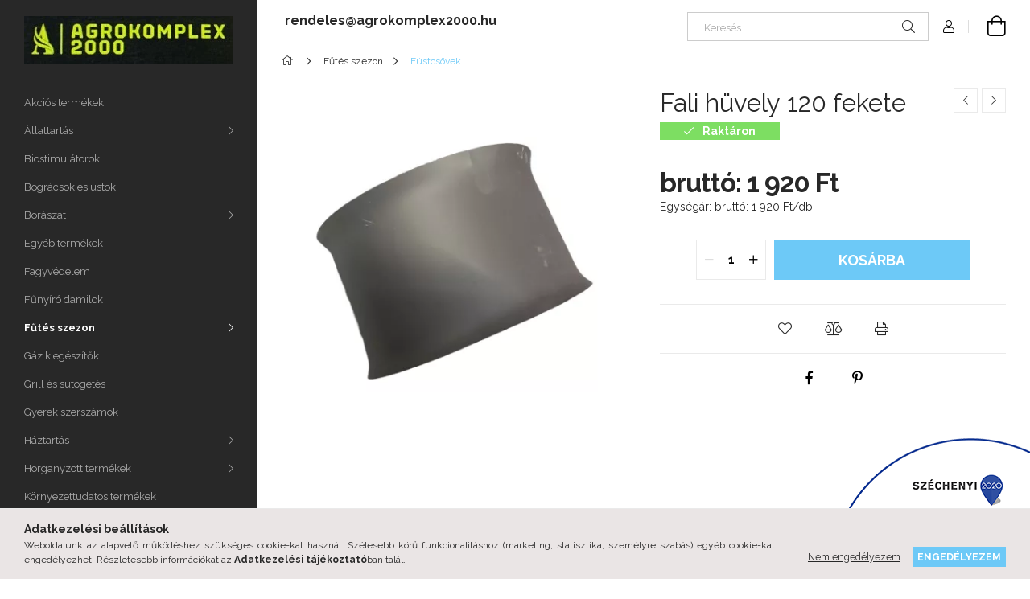

--- FILE ---
content_type: text/html; charset=UTF-8
request_url: https://agrokomplex2000.hu/Fali-huvely-118-as-zomancozott
body_size: 21207
content:
<!DOCTYPE html>
<html lang="hu">
<head>
    <meta charset="utf-8">
<meta name="description" content="Fali hüvely 120 fekete, A fali hüvely célja a kandallók, kályhák és kazánok füstcsövének biztonságos és egyszerű bekötése a kéménybe. Megkönnyíti a szerelést, v">
<meta name="robots" content="index, follow">
<meta http-equiv="X-UA-Compatible" content="IE=Edge">
<meta property="og:site_name" content="agrokomplex2000.hu" />
<meta property="og:title" content="Fali hüvely 120 fekete - agrokomplex2000.hu">
<meta property="og:description" content="Fali hüvely 120 fekete, A fali hüvely célja a kandallók, kályhák és kazánok füstcsövének biztonságos és egyszerű bekötése a kéménybe. Megkönnyíti a szerelést, v">
<meta property="og:type" content="product">
<meta property="og:url" content="https://agrokomplex2000.hu/Fali-huvely-118-as-zomancozott">
<meta property="og:image" content="https://agrokomplex2000.hu/img/10694/003010/003010.webp">
<meta name="facebook-domain-verification" content="kk6qpz5wcv88sgj1qelsgykr5vkosc">
<meta name="google-site-verification" content="PIXxsp2o7LwyMXMvsGFBcssnMEjhr2M00JZgOGUPJHQ">
<meta name="mobile-web-app-capable" content="yes">
<meta name="apple-mobile-web-app-capable" content="yes">
<meta name="MobileOptimized" content="320">
<meta name="HandheldFriendly" content="true">

<title>Fali hüvely 120 fekete - agrokomplex2000.hu</title>


<script>
var service_type="shop";
var shop_url_main="https://agrokomplex2000.hu";
var actual_lang="hu";
var money_len="0";
var money_thousend=" ";
var money_dec=",";
var shop_id=10694;
var unas_design_url="https:"+"/"+"/"+"agrokomplex2000.hu"+"/"+"!common_design"+"/"+"custom"+"/"+"agrokomplex2000.unas.hu"+"/";
var unas_design_code='0';
var unas_base_design_code='1900';
var unas_design_ver=4;
var unas_design_subver=5;
var unas_shop_url='https://agrokomplex2000.hu';
var responsive="yes";
var price_nullcut_disable=1;
var config_plus=new Array();
config_plus['product_tooltip']=1;
config_plus['cart_redirect']=2;
config_plus['money_type']='Ft';
config_plus['money_type_display']='Ft';
var lang_text=new Array();

var UNAS = UNAS || {};
UNAS.shop={"base_url":'https://agrokomplex2000.hu',"domain":'agrokomplex2000.hu',"username":'agrokomplex2000.unas.hu',"id":10694,"lang":'hu',"currency_type":'Ft',"currency_code":'HUF',"currency_rate":'1',"currency_length":0,"base_currency_length":0,"canonical_url":'https://agrokomplex2000.hu/Fali-huvely-118-as-zomancozott'};
UNAS.design={"code":'0',"page":'product_details'};
UNAS.api_auth="45398af81d1573bdb22776b723622957";
UNAS.customer={"email":'',"id":0,"group_id":0,"without_registration":0};
UNAS.shop["category_id"]="783558";
UNAS.shop["sku"]="003010";
UNAS.shop["product_id"]="389068480";
UNAS.shop["only_private_customer_can_purchase"] = false;
 

UNAS.text = {
    "button_overlay_close": `Bezár`,
    "popup_window": `Felugró ablak`,
    "list": `lista`,
    "updating_in_progress": `frissítés folyamatban`,
    "updated": `frissítve`,
    "is_opened": `megnyitva`,
    "is_closed": `bezárva`,
    "deleted": `törölve`,
    "consent_granted": `hozzájárulás megadva`,
    "consent_rejected": `hozzájárulás elutasítva`,
    "field_is_incorrect": `mező hibás`,
    "error_title": `Hiba!`,
    "product_variants": `termék változatok`,
    "product_added_to_cart": `A termék a kosárba került`,
    "product_added_to_cart_with_qty_problem": `A termékből csak [qty_added_to_cart] [qty_unit] került kosárba`,
    "product_removed_from_cart": `A termék törölve a kosárból`,
    "reg_title_name": `Név`,
    "reg_title_company_name": `Cégnév`,
    "number_of_items_in_cart": `Kosárban lévő tételek száma`,
    "cart_is_empty": `A kosár üres`,
    "cart_updated": `A kosár frissült`
};


UNAS.text["delete_from_compare"]= `Törlés összehasonlításból`;
UNAS.text["comparison"]= `Összehasonlítás`;

UNAS.text["delete_from_favourites"]= `Törlés a kedvencek közül`;
UNAS.text["add_to_favourites"]= `Kedvencekhez`;






window.lazySizesConfig=window.lazySizesConfig || {};
window.lazySizesConfig.loadMode=1;
window.lazySizesConfig.loadHidden=false;

window.dataLayer = window.dataLayer || [];
function gtag(){dataLayer.push(arguments)};
gtag('js', new Date());
</script>

<script src="https://agrokomplex2000.hu/!common_packages/jquery/jquery-3.2.1.js?mod_time=1759314984"></script>
<script src="https://agrokomplex2000.hu/!common_packages/jquery/plugins/migrate/migrate.js?mod_time=1759314984"></script>
<script src="https://agrokomplex2000.hu/!common_packages/jquery/plugins/autocomplete/autocomplete.js?mod_time=1759314984"></script>
<script src="https://agrokomplex2000.hu/!common_packages/jquery/plugins/tools/overlay/overlay.js?mod_time=1759314984"></script>
<script src="https://agrokomplex2000.hu/!common_packages/jquery/plugins/tools/toolbox/toolbox.expose.js?mod_time=1759314984"></script>
<script src="https://agrokomplex2000.hu/!common_packages/jquery/plugins/lazysizes/lazysizes.min.js?mod_time=1759314984"></script>
<script src="https://agrokomplex2000.hu/!common_packages/jquery/plugins/lazysizes/plugins/bgset/ls.bgset.min.js?mod_time=1759314984"></script>
<script src="https://agrokomplex2000.hu/!common_packages/jquery/own/shop_common/exploded/common.js?mod_time=1764831093"></script>
<script src="https://agrokomplex2000.hu/!common_packages/jquery/own/shop_common/exploded/common_overlay.js?mod_time=1759314984"></script>
<script src="https://agrokomplex2000.hu/!common_packages/jquery/own/shop_common/exploded/common_shop_popup.js?mod_time=1759314984"></script>
<script src="https://agrokomplex2000.hu/!common_packages/jquery/own/shop_common/exploded/page_product_details.js?mod_time=1759314984"></script>
<script src="https://agrokomplex2000.hu/!common_packages/jquery/own/shop_common/exploded/function_favourites.js?mod_time=1759314984"></script>
<script src="https://agrokomplex2000.hu/!common_packages/jquery/own/shop_common/exploded/function_compare.js?mod_time=1759314984"></script>
<script src="https://agrokomplex2000.hu/!common_packages/jquery/own/shop_common/exploded/function_product_print.js?mod_time=1759314984"></script>
<script src="https://agrokomplex2000.hu/!common_packages/jquery/own/shop_common/exploded/function_product_subscription.js?mod_time=1759314984"></script>
<script src="https://agrokomplex2000.hu/!common_packages/jquery/plugins/hoverintent/hoverintent.js?mod_time=1759314984"></script>
<script src="https://agrokomplex2000.hu/!common_packages/jquery/own/shop_tooltip/shop_tooltip.js?mod_time=1759314984"></script>
<script src="https://agrokomplex2000.hu/!common_design/base/001900/main.js?mod_time=1759314986"></script>
<script src="https://agrokomplex2000.hu/!common_packages/jquery/plugins/perfectscrollbar/perfect-scrollbar-1.4.0/perfect-scrollbar.min.js?mod_time=1759314984"></script>
<script src="https://agrokomplex2000.hu/!common_packages/jquery/plugins/swiper/swiper-bundle.min.js?mod_time=1759314984"></script>
<script src="https://agrokomplex2000.hu/!common_packages/jquery/plugins/toastr/toastr.min.js?mod_time=1759314984"></script>
<script src="https://agrokomplex2000.hu/!common_packages/jquery/plugins/tippy/popper-2.4.4.min.js?mod_time=1759314984"></script>
<script src="https://agrokomplex2000.hu/!common_packages/jquery/plugins/tippy/tippy-bundle.umd.min.js?mod_time=1759314984"></script>
<script src="https://agrokomplex2000.hu/!common_packages/jquery/plugins/photoswipe/photoswipe.min.js?mod_time=1759314984"></script>
<script src="https://agrokomplex2000.hu/!common_packages/jquery/plugins/photoswipe/photoswipe-ui-default.min.js?mod_time=1759314984"></script>

<link href="https://agrokomplex2000.hu/temp/shop_10694_ca02f628de9b4d09e3fca8bbba66e4a6.css?mod_time=1768820893" rel="stylesheet" type="text/css">

<link href="https://agrokomplex2000.hu/Fali-huvely-118-as-zomancozott" rel="canonical">
    <link id="favicon-32x32" rel="icon" type="image/png" href="https://agrokomplex2000.hu/!common_design/own/image/favicon_32x32.png" sizes="32x32">
    <link id="favicon-192x192" rel="icon" type="image/png" href="https://agrokomplex2000.hu/!common_design/own/image/favicon_192x192.png" sizes="192x192">
            <link rel="apple-touch-icon" href="https://agrokomplex2000.hu/!common_design/own/image/favicon_32x32.png" sizes="32x32">
        <link rel="apple-touch-icon" href="https://agrokomplex2000.hu/!common_design/own/image/favicon_192x192.png" sizes="192x192">
        <script>
        var google_consent=1;
    
        gtag('consent', 'default', {
           'ad_storage': 'denied',
           'ad_user_data': 'denied',
           'ad_personalization': 'denied',
           'analytics_storage': 'denied',
           'functionality_storage': 'denied',
           'personalization_storage': 'denied',
           'security_storage': 'granted'
        });

    
        gtag('consent', 'update', {
           'ad_storage': 'denied',
           'ad_user_data': 'denied',
           'ad_personalization': 'denied',
           'analytics_storage': 'denied',
           'functionality_storage': 'denied',
           'personalization_storage': 'denied',
           'security_storage': 'granted'
        });

        </script>
    <script async src="https://www.googletagmanager.com/gtag/js?id=G-JTV9Y0FN01"></script>    <script>
    gtag('config', 'G-JTV9Y0FN01');

          gtag('config', 'UA-224060690-1');
                </script>
        <script>
    var google_analytics=1;

                gtag('event', 'view_item', {
              "currency": "HUF",
              "value": '1920',
              "items": [
                  {
                      "item_id": "003010",
                      "item_name": "Fali hüvely 120 fekete",
                      "item_category": "Fűtés szezon/Füstcsövek",
                      "price": '1920'
                  }
              ],
              'non_interaction': true
            });
               </script>
           <script>
        gtag('config', 'AW-11030552210',{'allow_enhanced_conversions':true});
                </script>
            <script>
        var google_ads=1;

                gtag('event','remarketing', {
            'ecomm_pagetype': 'product',
            'ecomm_prodid': ["003010"],
            'ecomm_totalvalue': 1920        });
            </script>
    
    <script>
    var facebook_pixel=1;
    /* <![CDATA[ */
        !function(f,b,e,v,n,t,s){if(f.fbq)return;n=f.fbq=function(){n.callMethod?
            n.callMethod.apply(n,arguments):n.queue.push(arguments)};if(!f._fbq)f._fbq=n;
            n.push=n;n.loaded=!0;n.version='2.0';n.queue=[];t=b.createElement(e);t.async=!0;
            t.src=v;s=b.getElementsByTagName(e)[0];s.parentNode.insertBefore(t,s)}(window,
                document,'script','//connect.facebook.net/en_US/fbevents.js');

        fbq('init', '150711164551019');
                fbq('track', 'PageView', {}, {eventID:'PageView.aW7GfWPe2iXvhnfHzwK8EgAASwE'});
        
        fbq('track', 'ViewContent', {
            content_name: 'Fali hüvely 120 fekete',
            content_category: 'Fűtés szezon > Füstcsövek',
            content_ids: ['003010'],
            contents: [{'id': '003010', 'quantity': '1'}],
            content_type: 'product',
            value: 1920.24,
            currency: 'HUF'
        }, {eventID:'ViewContent.aW7GfWPe2iXvhnfHzwK8EgAASwE'});

        
        $(document).ready(function() {
            $(document).on("addToCart", function(event, product_array){
                facebook_event('AddToCart',{
					content_name: product_array.name,
					content_category: product_array.category,
					content_ids: [product_array.sku],
					contents: [{'id': product_array.sku, 'quantity': product_array.qty}],
					content_type: 'product',
					value: product_array.price,
					currency: 'HUF'
				}, {eventID:'AddToCart.' + product_array.event_id});
            });

            $(document).on("addToFavourites", function(event, product_array){
                facebook_event('AddToWishlist', {
                    content_ids: [product_array.sku],
                    content_type: 'product'
                }, {eventID:'AddToFavourites.' + product_array.event_id});
            });
        });

    /* ]]> */
    </script>
<script>
    (function(){
        mktr_key = "8E8XHIGI";
        var mktr = document.createElement("script"); mktr.async = true; mktr.src = "https://t.themarketer.com/t/j/" + mktr_key;
        var s = document.getElementsByTagName("script")[0]; s.parentNode.insertBefore(mktr,s);})();
    window.dataLayer = window.dataLayer || [];
</script>
<!-- themarketer_com - when product page is viewed -->
<script>
    dataLayer.push({
        event: "__sm__view_product",
        "product_id": "389068480"
    });
</script>
<!-- themarketer_com - when product is added to the cart -->
<script>
    $(document).on("addToCart", function(event, product_array){
        var act_full_variant_name="";
        if(product_array["variant_list1"]!=undefined){
            act_full_variant_name=product_array["variant_list1"];
        }
        if(product_array["variant_list2"]!=undefined){
            if(act_full_variant_name!="") act_full_variant_name+="-";
            act_full_variant_name+=product_array["variant_list2"];
        }
        if(product_array["variant_list3"]!=undefined){
            if(act_full_variant_name!="") act_full_variant_name+="-";
            act_full_variant_name+=product_array["variant_list3"];
        }
        if(act_full_variant_name==""){
            dataLayer.push({
                event: "__sm__add_to_cart",
                "product_id": product_array["master_key"],
                "quantity": product_array["qty"],
                "variation": false
            });
        } else {
            dataLayer.push({
                event: "__sm__add_to_cart",
                "product_id": product_array["master_key"],
                "quantity": product_array["qty"],
                "variation": {
                    "id": product_array["sku"],
                    "sku": product_array["sku"]
                }
            });
        }
    });
</script>
<!-- themarketer_com - when product is removed from the cart -->
<script>
  $(document).on("removeFromCart", function(event, data){
     var act_full_variant_name="";
     if (data.variant_1_value != ""){
        act_full_variant_name=data.variant_1_value;
     }
     if (data.variant_2_value != ""){
        act_full_variant_name=data.variant_2_value;
     }
     if (data.variant_3_value != ""){
        act_full_variant_name=data.variant_3_value;
     }
    if(act_full_variant_name==""){
        dataLayer.push({
            event: "__sm__remove_from_cart",
            "product_id": data.master_key,
            "quantity": data.qty,
            "variation": false
        });
    } else {
        dataLayer.push({
            event: "__sm__remove_from_cart",
            "product_id": data.master_key,
            "quantity": data.qty,
            "variation": {
                "id": data.master_key,
                "sku": data.sku
            }
        });
    }
  });
</script>
<!-- themarketer_com - when product is added to wishlist -->
<script>
    $(document).on("addToFavourites", function(event, product_array){
        var act_full_variant_name="";
        if(product_array["variant_list1"]!=undefined){
            act_full_variant_name=product_array["variant_list1"];
        }
        if(product_array["variant_list2"]!=undefined){
            if(act_full_variant_name!="") act_full_variant_name+="-";
            act_full_variant_name+=product_array["variant_list2"];
        }
        if(product_array["variant_list3"]!=undefined){
            if(act_full_variant_name!="") act_full_variant_name+="-";
            act_full_variant_name+=product_array["variant_list3"];
        }
        if(act_full_variant_name==""){
            dataLayer.push({
                event: "__sm__add_to_wishlist",
                "product_id": product_array["master_key"],
                "variation": false
            });
        } else {
            dataLayer.push({
                event: "__sm__add_to_wishlist",
                "product_id": product_array["master_key"],
                "variation": {
                    id: product_array["master_key"],
                    sku: product_array["sku"]
                }
            });
        }
    });
</script>
<!-- themarketer_com - when product is added to wishlist -->
<script>
    $(document).on("removeFromFavourites", function(event, product_array){
        var act_full_variant_name="";
        if(product_array["variant_list1"]!=undefined){
            act_full_variant_name=product_array["variant_list1"];
        }
        if(product_array["variant_list2"]!=undefined){
            if(act_full_variant_name!="") act_full_variant_name+="-";
            act_full_variant_name+=product_array["variant_list2"];
        }
        if(product_array["variant_list3"]!=undefined){
            if(act_full_variant_name!="") act_full_variant_name+="-";
            act_full_variant_name+=product_array["variant_list3"];
        }
        if(act_full_variant_name==""){
            dataLayer.push({
                event: "__sm__remove_from_wishlist",
                "product_id": product_array["master_key"],
                "variation": false
            });
        } else {
            dataLayer.push({
                event: "__sm__remove_from_wishlist",
                "product_id": product_array["master_key"],
                "variation": {
                    id: product_array["master_key"],
                    sku: product_array["sku"]
                }
            });
        }
    });
</script>

<script>


      
    let script = document.createElement("script");
    script.type = 'module';
    script.src ='https://widget.molin.ai/shop-ai.js?w=9j1xd14l';
    document.head.append(script);
    
    

</script>


<!-- Google Tag Manager -->
<script>(function(w,d,s,l,i){w[l]=w[l]||[];w[l].push({'gtm.start':
new Date().getTime(),event:'gtm.js'});var f=d.getElementsByTagName(s)[0],
j=d.createElement(s),dl=l!='dataLayer'?'&l='+l:'';j.async=true;j.src=
'https://www.googletagmanager.com/gtm.js?id='+i+dl;f.parentNode.insertBefore(j,f);
})(window,document,'script','dataLayer','GTM-PPFRKB55');</script>
<!-- End Google Tag Manager -->


    <meta content="width=device-width, initial-scale=1.0" name="viewport" />
	<link rel="preload" href="https://agrokomplex2000.hu/!common_design/own/fonts/1800/customicons/custom-icons.woff2" as="font" type="font/woff2" crossorigin>
    <link rel="preconnect" href="https://fonts.gstatic.com">
    <link rel="preload" href="https://fonts.googleapis.com/css2?family=Raleway:wght@400;700&display=swap" as="style" />
    <link rel="stylesheet" href="https://fonts.googleapis.com/css2?family=Raleway:wght@400;700&display=swap" media="print" onload="this.media='all'">
    <noscript>
        <link rel="stylesheet" href="https://fonts.googleapis.com/css2?family=Raleway:wght@400;700&display=swap" />
    </noscript>

    
    
    
    
    
    

    
    
    
    



                                       <style>
                .banner_start_big-wrapper .swiper-slide {
                    padding-top: calc(74.6666666667%);
                }
                 @media (max-width: 991.98px){ .banner_start_big-wrapper .swiper-slide { padding-top: calc(74.5798319328%);}}                  @media (max-width: 767.98px){ .banner_start_big-wrapper .swiper-slide { padding-top: calc(74.6666666667%);}}                  @media (max-width: 575.98px){ .banner_start_big-wrapper .swiper-slide { padding-top: calc(74.5945945946%);}}                 </style>

                                    <link rel="preload" media="(max-width: 364.98px)" imagesrcset="https://agrokomplex2000.hu/!common_design/custom/agrokomplex2000.unas.hu/element/layout_hu_banner_start_big-755_1_xxsmall.webp?time=1762511517 1x" href="https://agrokomplex2000.hu/!common_design/custom/agrokomplex2000.unas.hu/element/layout_hu_banner_start_big-755_1_xxsmall.webp?time=1762511517" as="image">
                                                    <link rel="preload" media="(min-width: 365px) and (max-width: 439.98px)" imagesrcset="https://agrokomplex2000.hu/!common_design/custom/agrokomplex2000.unas.hu/element/layout_hu_banner_start_big-755_1_xsmall.webp?time=1762511517 1x" href="https://agrokomplex2000.hu/!common_design/custom/agrokomplex2000.unas.hu/element/layout_hu_banner_start_big-755_1_xsmall.webp?time=1762511517" as="image">
                                                    <link rel="preload" media="(min-width: 440px) and (max-width: 575.98px)" imagesrcset="https://agrokomplex2000.hu/!common_design/custom/agrokomplex2000.unas.hu/element/layout_hu_banner_start_big-755_1_small.webp?time=1762511517 1x" href="https://agrokomplex2000.hu/!common_design/custom/agrokomplex2000.unas.hu/element/layout_hu_banner_start_big-755_1_small.webp?time=1762511517" as="image">
                                                    <link rel="preload" media="(min-width: 576px) and (max-width: 767.98px)" imagesrcset="https://agrokomplex2000.hu/!common_design/custom/agrokomplex2000.unas.hu/element/layout_hu_banner_start_big-755_1_medium.webp?time=1762511517 1x" href="https://agrokomplex2000.hu/!common_design/custom/agrokomplex2000.unas.hu/element/layout_hu_banner_start_big-755_1_medium.webp?time=1762511517" as="image">
                                                    <link rel="preload" media="(min-width: 768px) and (max-width: 991.98px)" imagesrcset="https://agrokomplex2000.hu/!common_design/custom/agrokomplex2000.unas.hu/element/layout_hu_banner_start_big-755_1_large.webp?time=1762511517 1x" href="https://agrokomplex2000.hu/!common_design/custom/agrokomplex2000.unas.hu/element/layout_hu_banner_start_big-755_1_large.webp?time=1762511517" as="image">
                                                    <link rel="preload" media="(min-width: 992px) and (max-width: 1199.98px)" imagesrcset="https://agrokomplex2000.hu/!common_design/custom/agrokomplex2000.unas.hu/element/layout_hu_banner_start_big-755_1_xlarge.webp?time=1762511517 1x" href="https://agrokomplex2000.hu/!common_design/custom/agrokomplex2000.unas.hu/element/layout_hu_banner_start_big-755_1_xlarge.webp?time=1762511517" as="image">
                                            <link rel="preload" media="(min-width: 1200px) and (max-width: 1439.98px)" imagesrcset="https://agrokomplex2000.hu/!common_design/custom/agrokomplex2000.unas.hu/element/layout_hu_banner_start_big-755_1_xxlarge.webp?time=1762511517 1x" href="https://agrokomplex2000.hu/!common_design/custom/agrokomplex2000.unas.hu/element/layout_hu_banner_start_big-755_1_xxlarge.webp?time=1762511517" as="image">
                                                            <link rel="preload" media="(min-width: 1440px)" imagesrcset="https://agrokomplex2000.hu/!common_design/custom/agrokomplex2000.unas.hu/element/layout_hu_banner_start_big-755_1_default.webp?time=1762511517 1x" href="https://agrokomplex2000.hu/!common_design/custom/agrokomplex2000.unas.hu/element/layout_hu_banner_start_big-755_1_default.webp?time=1762511517" as="image">
                                                                                        
    
    
    


                                            <style>
                 .start_item_2-wrapper {padding-top: calc(87.5471698113%);}
                  @media (max-width: 991.98px){ .start_item_2-wrapper { padding-top: calc(87.5471698113%);}}                   @media (max-width: 767.98px){ .start_item_2-wrapper { padding-top: calc(87.5471698113%);}}                   @media (max-width: 575.98px){ .start_item_2-wrapper { padding-top: calc(87.5471698113%);}}                  </style>
                           
    
    
    
    
    
</head>






<body class='design_ver4 design_subver1 design_subver2 design_subver3 design_subver4 design_subver5' id="ud_shop_artdet">
<div id="image_to_cart" style="display:none; position:absolute; z-index:100000;"></div>
<div class="overlay_common overlay_warning" id="overlay_cart_add"></div>
<script>$(document).ready(function(){ overlay_init("cart_add",{"onBeforeLoad":false}); });</script>
<div class="overlay_common overlay_ok" id="overlay_cart_add_ok"></div>
<script>$(document).ready(function(){ overlay_init("cart_add_ok",[]); });</script>
<div id="overlay_login_outer"></div>	
	<script>
	$(document).ready(function(){
	    var login_redir_init="";

		$("#overlay_login_outer").overlay({
			onBeforeLoad: function() {
                var login_redir_temp=login_redir_init;
                if (login_redir_act!="") {
                    login_redir_temp=login_redir_act;
                    login_redir_act="";
                }

									$.ajax({
						type: "GET",
						async: true,
						url: "https://agrokomplex2000.hu/shop_ajax/ajax_popup_login.php",
						data: {
							shop_id:"10694",
							lang_master:"hu",
                            login_redir:login_redir_temp,
							explicit:"ok",
							get_ajax:"1"
						},
						success: function(data){
							$("#overlay_login_outer").html(data);
							if (unas_design_ver >= 5) $("#overlay_login_outer").modal('show');
							$('#overlay_login1 input[name=shop_pass_login]').keypress(function(e) {
								var code = e.keyCode ? e.keyCode : e.which;
								if(code.toString() == 13) {		
									document.form_login_overlay.submit();		
								}	
							});	
						}
					});
								},
			top: 50,
			mask: {
	color: "#000000",
	loadSpeed: 200,
	maskId: "exposeMaskOverlay",
	opacity: 0.7
},
			closeOnClick: (config_plus['overlay_close_on_click_forced'] === 1),
			onClose: function(event, overlayIndex) {
				$("#login_redir").val("");
			},
			load: false
		});
		
			});
	function overlay_login() {
		$(document).ready(function(){
			$("#overlay_login_outer").overlay().load();
		});
	}
	function overlay_login_remind() {
        if (unas_design_ver >= 5) {
            $("#overlay_remind").overlay().load();
        } else {
            $(document).ready(function () {
                $("#overlay_login_outer").overlay().close();
                setTimeout('$("#overlay_remind").overlay().load();', 250);
            });
        }
	}

    var login_redir_act="";
    function overlay_login_redir(redir) {
        login_redir_act=redir;
        $("#overlay_login_outer").overlay().load();
    }
	</script>  
	<div class="overlay_common overlay_info" id="overlay_remind"></div>
<script>$(document).ready(function(){ overlay_init("remind",[]); });</script>

	<script>
    	function overlay_login_error_remind() {
		$(document).ready(function(){
			load_login=0;
			$("#overlay_error").overlay().close();
			setTimeout('$("#overlay_remind").overlay().load();', 250);	
		});
	}
	</script>  
	<div class="overlay_common overlay_info" id="overlay_newsletter"></div>
<script>$(document).ready(function(){ overlay_init("newsletter",[]); });</script>

<script>
function overlay_newsletter() {
    $(document).ready(function(){
        $("#overlay_newsletter").overlay().load();
    });
}
</script>
<div class="overlay_common overlay_info" id="overlay_product_subscription"></div>
<script>$(document).ready(function(){ overlay_init("product_subscription",[]); });</script>
<div class="overlay_common overlay_error" id="overlay_script"></div>
<script>$(document).ready(function(){ overlay_init("script",[]); });</script>
    <script>
    $(document).ready(function() {
        $.ajax({
            type: "GET",
            url: "https://agrokomplex2000.hu/shop_ajax/ajax_stat.php",
            data: {master_shop_id:"10694",get_ajax:"1"}
        });
    });
    </script>
    

<div id="container" class="page_shop_artdet_003010 position-relative d-flex ">
    <div class="col-fix-custom-1 side-dropdown" data-content-for=".side-btn, .filter-btn" data-content-direction="left">
        <section class="main-left">
            <div class="main-left__inner h-100">
                <button class="main-left__close-btn btn-close d-xl-none" data-btn-for=".side-dropdown" type="button"></button>
                <div class="main-left__content d-flex flex-column">
                    <header class="main-left__header">
                        


        <div id="header_logo_img" class="js-element logo d-none d-xl-block mb-5 px-5" data-element-name="header_logo">
                                    <a href="https://agrokomplex2000.hu/">                <picture>
                    <source srcset="                                    https://agrokomplex2000.hu/!common_design/custom/agrokomplex2000.unas.hu/element/layout_hu_header_logo-260x60_1_default.webp?time=1684811693 260w                                    "
                            sizes=" 260px"
                    >
                    <img src="https://agrokomplex2000.hu/!common_design/custom/agrokomplex2000.unas.hu/element/layout_hu_header_logo-260x60_1_default.webp?time=1684811693"
                         alt="agrokomplex2000.hu"
                    >
                </picture>
                </a>                        </div>
    
                    </header>
                    <div class="box_container main-menus">
                        <div class="box">
                            <div class="box__content main-menus__content js-main-menus-content has-maxheight is-active">
                                    <ul class="cat-menus level-0" data-level="cat-level-0">
                                <li class='cat-menu js-cat-menu-813994' data-id="813994">
            <span class="cat-menu__name" >
                <a class='cat-menu__link' href='https://agrokomplex2000.hu/Akcios-termekek' >                    Akciós termékek                    </a>            </span>
                            </li>
                                <li class='cat-menu has-child js-cat-menu-531873' data-id="531873">
            <span class="cat-menu__name" onclick="catSubLoad('531873','https://agrokomplex2000.hu/shop_ajax/ajax_box_cat.php?get_ajax=1&type=layout&change_lang=hu&level=1&key=531873&box_var_name=shop_cat&box_var_layout_cache=1&box_var_expand_cache=yes&box_var_layout_level0=0&box_var_layout=1&box_var_ajax=1&box_var_section=content&box_var_highlight=yes&box_var_type=expand&box_var_div=no');">
                                    Állattartás                                </span>
                            </li>
                                <li class='cat-menu js-cat-menu-106161' data-id="106161">
            <span class="cat-menu__name" >
                <a class='cat-menu__link' href='https://agrokomplex2000.hu/Biostimulatorok' >                    Biostimulátorok                    </a>            </span>
                            </li>
                                <li class='cat-menu js-cat-menu-221136' data-id="221136">
            <span class="cat-menu__name" >
                <a class='cat-menu__link' href='https://agrokomplex2000.hu/spl/221136/Bogracsok-es-ustok' >                    Bográcsok és üstök                    </a>            </span>
                            </li>
                                <li class='cat-menu has-child js-cat-menu-586595' data-id="586595">
            <span class="cat-menu__name" onclick="catSubLoad('586595','https://agrokomplex2000.hu/shop_ajax/ajax_box_cat.php?get_ajax=1&type=layout&change_lang=hu&level=1&key=586595&box_var_name=shop_cat&box_var_layout_cache=1&box_var_expand_cache=yes&box_var_layout_level0=0&box_var_layout=1&box_var_ajax=1&box_var_section=content&box_var_highlight=yes&box_var_type=expand&box_var_div=no');">
                                    Borászat                                </span>
                            </li>
                                <li class='cat-menu js-cat-menu-698569' data-id="698569">
            <span class="cat-menu__name" >
                <a class='cat-menu__link' href='https://agrokomplex2000.hu/spl/698569/Egyeb-termekek' >                    Egyéb termékek                    </a>            </span>
                            </li>
                                <li class='cat-menu js-cat-menu-163966' data-id="163966">
            <span class="cat-menu__name" >
                <a class='cat-menu__link' href='https://agrokomplex2000.hu/Fagyvedelem' >                    Fagyvédelem                    </a>            </span>
                            </li>
                                <li class='cat-menu js-cat-menu-825862' data-id="825862">
            <span class="cat-menu__name" >
                <a class='cat-menu__link' href='https://agrokomplex2000.hu/FUNYORO-DAMILOK' >                    Fűnyíró damilok                    </a>            </span>
                            </li>
                                <li class='cat-menu has-child js-cat-menu-808736' data-id="808736">
            <span class="cat-menu__name" onclick="catSubLoad('808736','https://agrokomplex2000.hu/shop_ajax/ajax_box_cat.php?get_ajax=1&type=layout&change_lang=hu&level=1&key=808736&box_var_name=shop_cat&box_var_layout_cache=1&box_var_expand_cache=yes&box_var_layout_level0=0&box_var_layout=1&box_var_ajax=1&box_var_section=content&box_var_highlight=yes&box_var_type=expand&box_var_div=no');">
                                    Fűtés szezon                                </span>
                            </li>
                                <li class='cat-menu js-cat-menu-658600' data-id="658600">
            <span class="cat-menu__name" >
                <a class='cat-menu__link' href='https://agrokomplex2000.hu/Gaz-kiegeszitok' >                    Gáz kiegészítők                    </a>            </span>
                            </li>
                                <li class='cat-menu js-cat-menu-260987' data-id="260987">
            <span class="cat-menu__name" >
                <a class='cat-menu__link' href='https://agrokomplex2000.hu/spl/260987/Grill-es-sutogetes' >                    Grill és sütögetés                    </a>            </span>
                            </li>
                                <li class='cat-menu js-cat-menu-229403' data-id="229403">
            <span class="cat-menu__name" >
                <a class='cat-menu__link' href='https://agrokomplex2000.hu/spl/229403/Gyerek-szerszamok' >                    Gyerek szerszámok                    </a>            </span>
                            </li>
                                <li class='cat-menu has-child js-cat-menu-472316' data-id="472316">
            <span class="cat-menu__name" onclick="catSubLoad('472316','https://agrokomplex2000.hu/shop_ajax/ajax_box_cat.php?get_ajax=1&type=layout&change_lang=hu&level=1&key=472316&box_var_name=shop_cat&box_var_layout_cache=1&box_var_expand_cache=yes&box_var_layout_level0=0&box_var_layout=1&box_var_ajax=1&box_var_section=content&box_var_highlight=yes&box_var_type=expand&box_var_div=no');">
                                    Háztartás                                </span>
                            </li>
                                <li class='cat-menu has-child js-cat-menu-840469' data-id="840469">
            <span class="cat-menu__name" onclick="catSubLoad('840469','https://agrokomplex2000.hu/shop_ajax/ajax_box_cat.php?get_ajax=1&type=layout&change_lang=hu&level=1&key=840469&box_var_name=shop_cat&box_var_layout_cache=1&box_var_expand_cache=yes&box_var_layout_level0=0&box_var_layout=1&box_var_ajax=1&box_var_section=content&box_var_highlight=yes&box_var_type=expand&box_var_div=no');">
                                    Horganyzott termékek                                </span>
                            </li>
                                <li class='cat-menu js-cat-menu-811912' data-id="811912">
            <span class="cat-menu__name" >
                <a class='cat-menu__link' href='https://agrokomplex2000.hu/Kornyezettudatos-termekek' >                    Környezettudatos termékek                     </a>            </span>
                            </li>
                                <li class='cat-menu has-child js-cat-menu-729725' data-id="729725">
            <span class="cat-menu__name" onclick="catSubLoad('729725','https://agrokomplex2000.hu/shop_ajax/ajax_box_cat.php?get_ajax=1&type=layout&change_lang=hu&level=1&key=729725&box_var_name=shop_cat&box_var_layout_cache=1&box_var_expand_cache=yes&box_var_layout_level0=0&box_var_layout=1&box_var_ajax=1&box_var_section=content&box_var_highlight=yes&box_var_type=expand&box_var_div=no');">
                                    Kötöző anyagok                                </span>
                            </li>
                                <li class='cat-menu has-child js-cat-menu-920805' data-id="920805">
            <span class="cat-menu__name" onclick="catSubLoad('920805','https://agrokomplex2000.hu/shop_ajax/ajax_box_cat.php?get_ajax=1&type=layout&change_lang=hu&level=1&key=920805&box_var_name=shop_cat&box_var_layout_cache=1&box_var_expand_cache=yes&box_var_layout_level0=0&box_var_layout=1&box_var_ajax=1&box_var_section=content&box_var_highlight=yes&box_var_type=expand&box_var_div=no');">
                                    Locsolás technika                                </span>
                            </li>
                                <li class='cat-menu js-cat-menu-356224' data-id="356224">
            <span class="cat-menu__name" >
                <a class='cat-menu__link' href='https://agrokomplex2000.hu/MADARELESEG' >                    Madáreleség                    </a>            </span>
                            </li>
                                <li class='cat-menu js-cat-menu-239420' data-id="239420">
            <span class="cat-menu__name" >
                <a class='cat-menu__link' href='https://agrokomplex2000.hu/Medence-vegyszerek' >                    Medence vegyszerek                    </a>            </span>
                            </li>
                                <li class='cat-menu js-cat-menu-879860' data-id="879860">
            <span class="cat-menu__name" >
                <a class='cat-menu__link' href='https://agrokomplex2000.hu/Mikrobiologiai-keszitmenyek' >                    Mikrobiológiai készítmények                    </a>            </span>
                            </li>
                                <li class='cat-menu has-child js-cat-menu-553752' data-id="553752">
            <span class="cat-menu__name" onclick="catSubLoad('553752','https://agrokomplex2000.hu/shop_ajax/ajax_box_cat.php?get_ajax=1&type=layout&change_lang=hu&level=1&key=553752&box_var_name=shop_cat&box_var_layout_cache=1&box_var_expand_cache=yes&box_var_layout_level0=0&box_var_layout=1&box_var_ajax=1&box_var_section=content&box_var_highlight=yes&box_var_type=expand&box_var_div=no');">
                                    Műanyag termékek                                </span>
                            </li>
                                <li class='cat-menu has-child js-cat-menu-628026' data-id="628026">
            <span class="cat-menu__name" onclick="catSubLoad('628026','https://agrokomplex2000.hu/shop_ajax/ajax_box_cat.php?get_ajax=1&type=layout&change_lang=hu&level=1&key=628026&box_var_name=shop_cat&box_var_layout_cache=1&box_var_expand_cache=yes&box_var_layout_level0=0&box_var_layout=1&box_var_ajax=1&box_var_section=content&box_var_highlight=yes&box_var_type=expand&box_var_div=no');">
                                    Munkavédelmi eszközök                                </span>
                            </li>
                                <li class='cat-menu has-child js-cat-menu-761174' data-id="761174">
            <span class="cat-menu__name" onclick="catSubLoad('761174','https://agrokomplex2000.hu/shop_ajax/ajax_box_cat.php?get_ajax=1&type=layout&change_lang=hu&level=1&key=761174&box_var_name=shop_cat&box_var_layout_cache=1&box_var_expand_cache=yes&box_var_layout_level0=0&box_var_layout=1&box_var_ajax=1&box_var_section=content&box_var_highlight=yes&box_var_type=expand&box_var_div=no');">
                                    Műtrágyák                                </span>
                            </li>
                                <li class='cat-menu js-cat-menu-418158' data-id="418158">
            <span class="cat-menu__name" >
                <a class='cat-menu__link' href='https://agrokomplex2000.hu/Novenykondicionalok' >                    Növénykondicionálók                    </a>            </span>
                            </li>
                                <li class='cat-menu has-child js-cat-menu-826494' data-id="826494">
            <span class="cat-menu__name" onclick="catSubLoad('826494','https://agrokomplex2000.hu/shop_ajax/ajax_box_cat.php?get_ajax=1&type=layout&change_lang=hu&level=1&key=826494&box_var_name=shop_cat&box_var_layout_cache=1&box_var_expand_cache=yes&box_var_layout_level0=0&box_var_layout=1&box_var_ajax=1&box_var_section=content&box_var_highlight=yes&box_var_type=expand&box_var_div=no');">
                                    Növényvédő szerek                                </span>
                            </li>
                                <li class='cat-menu has-child js-cat-menu-771338' data-id="771338">
            <span class="cat-menu__name" onclick="catSubLoad('771338','https://agrokomplex2000.hu/shop_ajax/ajax_box_cat.php?get_ajax=1&type=layout&change_lang=hu&level=1&key=771338&box_var_name=shop_cat&box_var_layout_cache=1&box_var_expand_cache=yes&box_var_layout_level0=0&box_var_layout=1&box_var_ajax=1&box_var_section=content&box_var_highlight=yes&box_var_type=expand&box_var_div=no');">
                                    Permetezők                                </span>
                            </li>
                                <li class='cat-menu has-child js-cat-menu-173364' data-id="173364">
            <span class="cat-menu__name" onclick="catSubLoad('173364','https://agrokomplex2000.hu/shop_ajax/ajax_box_cat.php?get_ajax=1&type=layout&change_lang=hu&level=1&key=173364&box_var_name=shop_cat&box_var_layout_cache=1&box_var_expand_cache=yes&box_var_layout_level0=0&box_var_layout=1&box_var_ajax=1&box_var_section=content&box_var_highlight=yes&box_var_type=expand&box_var_div=no');">
                                    Rovar és rágcsáló irtók                                </span>
                            </li>
                                <li class='cat-menu js-cat-menu-624560' data-id="624560">
            <span class="cat-menu__name" >
                <a class='cat-menu__link' href='https://agrokomplex2000.hu/SAJAT-GYARTASU-TERMEKEINK' >                    Saját gyártású termékeink                    </a>            </span>
                            </li>
                                <li class='cat-menu js-cat-menu-388691' data-id="388691">
            <span class="cat-menu__name" >
                <a class='cat-menu__link' href='https://agrokomplex2000.hu/spl/388691/Szerszamnyelek' >                    Szerszámnyelek                    </a>            </span>
                            </li>
                                <li class='cat-menu has-child js-cat-menu-926048' data-id="926048">
            <span class="cat-menu__name" onclick="catSubLoad('926048','https://agrokomplex2000.hu/shop_ajax/ajax_box_cat.php?get_ajax=1&type=layout&change_lang=hu&level=1&key=926048&box_var_name=shop_cat&box_var_layout_cache=1&box_var_expand_cache=yes&box_var_layout_level0=0&box_var_layout=1&box_var_ajax=1&box_var_section=content&box_var_highlight=yes&box_var_type=expand&box_var_div=no');">
                                    Szerszámok                                </span>
                            </li>
                                <li class='cat-menu js-cat-menu-902694' data-id="902694">
            <span class="cat-menu__name" >
                <a class='cat-menu__link' href='https://agrokomplex2000.hu/SZIVATTYeK' >                    Szivattyúk                    </a>            </span>
                            </li>
                                <li class='cat-menu js-cat-menu-562518' data-id="562518">
            <span class="cat-menu__name" >
                <a class='cat-menu__link' href='https://agrokomplex2000.hu/spl/562518/Szunyoghalok' >                    Szúnyoghálók                    </a>            </span>
                            </li>
                                <li class='cat-menu js-cat-menu-421509' data-id="421509">
            <span class="cat-menu__name" >
                <a class='cat-menu__link' href='https://agrokomplex2000.hu/spl/421509/Talicskak-es-molnarkocsik' >                    Talicskák és molnárkocsik                    </a>            </span>
                            </li>
                                <li class='cat-menu js-cat-menu-305739' data-id="305739">
            <span class="cat-menu__name" >
                <a class='cat-menu__link' href='https://agrokomplex2000.hu/spl/305739/Tel-kellekei' >                    Tél kellékei                    </a>            </span>
                            </li>
                                <li class='cat-menu js-cat-menu-453111' data-id="453111">
            <span class="cat-menu__name" >
                <a class='cat-menu__link' href='https://agrokomplex2000.hu/spl/453111/Tragyak' >                    Trágyák                    </a>            </span>
                            </li>
                                <li class='cat-menu js-cat-menu-623969' data-id="623969">
            <span class="cat-menu__name" >
                <a class='cat-menu__link' href='https://agrokomplex2000.hu/Uj-Termek' >                    Új Termék                    </a>            </span>
                            </li>
                                <li class='cat-menu js-cat-menu-728955' data-id="728955">
            <span class="cat-menu__name" >
                <a class='cat-menu__link' href='https://agrokomplex2000.hu/spl/728955/Uszodatechnika' >                    Uszodatechnika                    </a>            </span>
                            </li>
                                <li class='cat-menu has-child js-cat-menu-684194' data-id="684194">
            <span class="cat-menu__name" onclick="catSubLoad('684194','https://agrokomplex2000.hu/shop_ajax/ajax_box_cat.php?get_ajax=1&type=layout&change_lang=hu&level=1&key=684194&box_var_name=shop_cat&box_var_layout_cache=1&box_var_expand_cache=yes&box_var_layout_level0=0&box_var_layout=1&box_var_ajax=1&box_var_section=content&box_var_highlight=yes&box_var_type=expand&box_var_div=no');">
                                    Üveg termékek                                </span>
                            </li>
                                <li class='cat-menu js-cat-menu-828075' data-id="828075">
            <span class="cat-menu__name" >
                <a class='cat-menu__link' href='https://agrokomplex2000.hu/spl/828075/Vetomagok' >                    Vetőmagok                    </a>            </span>
                            </li>
                                <li class='cat-menu js-cat-menu-268584' data-id="268584">
            <span class="cat-menu__name" >
                <a class='cat-menu__link' href='https://agrokomplex2000.hu/spl/268584/Viragfoldek' >                    Virágföldek                    </a>            </span>
                            </li>
                                <li class='cat-menu js-cat-menu-785986' data-id="785986">
            <span class="cat-menu__name" >
                <a class='cat-menu__link' href='https://agrokomplex2000.hu/Vizmegkoto' >                    Vízmegkötő                    </a>            </span>
                            </li>
            </ul>
    <script>
        function catSubLoad($id,$ajaxUrl){
            let catMenuEl = $('.cat-menu[data-id="'+$id+'"]');

            $.ajax({
                type: 'GET',
                url: $ajaxUrl,
                beforeSend: function(){
                    catMenuEl.addClass('ajax-loading');
                    setTimeout(function (){
                        if (!catMenuEl.hasClass('ajax-loaded')) {
                            catMenuEl.addClass('ajax-loader');
                        }
                    }, 500);
                },
                success:function(data){
                    catMenuEl.append(data);
                    catItemMarking();
                    $(".cat-menu__name:not(.is-processed)").each(CatPicHover);
                    $("> .cat-menu__name", catMenuEl).attr('onclick','catOpen($(this));').trigger('click');
                    catMenuEl.removeClass('ajax-loading ajax-loader').addClass('ajax-loaded');
                }
            });
        }
        function catBack($this) {
            var thisBackBtn = $this;
            var thisCatLevel = thisBackBtn.closest('[data-level]').data('level');
            /** remove opened class from children */
            thisBackBtn.closest('.js-sublist').find('.cat-menu.is-opened').removeClass('is-opened');
            /** remove opened class from parent */
            if (window.matchMedia('(max-width: 992px)').matches) {
                setTimeout(function() {
                    thisBackBtn.closest('.cat-menu.is-opened').removeClass('is-opened');
                }, 400);
            } else {
                thisBackBtn.closest('.cat-menu.is-opened').removeClass('is-opened');
            }
            $('html').removeClass(thisCatLevel +'-is-opened');
        }
        function catOpen($this) {
            var thisCatMenu = $this.parent();
            psInit(thisCatMenu.find('.js-sublist-inner').first());
            var thisMainMenusContent = $('.js-main-menus-content');
            var thisCatMenuList = thisCatMenu.closest('[data-level]');
            var thisCatLevel = thisCatMenuList.data('level');

            if (thisCatLevel === "cat-level-0") {
                /*remove is-opened class form the rest menus (cat+plus)*/
                thisMainMenusContent.find('.is-opened').not(thisCatMenu).removeClass('is-opened');
            } else {
                /*remove is-opened class form the siblings cat menus */
                thisCatMenuList.find('.is-opened').not(thisCatMenu).removeClass('is-opened');
            }

            if (thisCatMenu.hasClass('is-opened')) {
                thisCatMenu.removeClass('is-opened');
                $('html').removeClass(thisCatLevel +'-is-opened');
            } else {
                thisCatMenu.addClass('is-opened');
                $('html').addClass(thisCatLevel +'-is-opened');
            }
        }
        function catsClose() {
            handleCloseDropdowns();
            handleCloseMenus();
        }
        function CatPicHover() {
            var catItem = $(this); /*span.cat-menu__name*/
            var parentCatPic = catItem.closest(".js-sublist").find(".js-parent-img-wrapper").first().find(".js-parent-img");
            var childSublist = catItem.siblings('.js-sublist');
            var parentCatPicSrc = parentCatPic.attr("data-src-orig");
            var parentCatPicSrcSet = parentCatPic.attr("data-srcset-orig");
            if (parentCatPicSrcSet === undefined) parentCatPicSrcSet="";

            var catItems = catItem.closest(".cat-menus");

            catItem.on('mouseenter', function() {
                if (!isTouchDevice) {
                    var currentAltPicSrcSet = $(this).data("retina-img-url");
                    parentCatPic.attr("src", $(this).data("img-url"));
                    if (currentAltPicSrcSet == undefined) currentAltPicSrcSet = "";
                    parentCatPic.attr("srcset", currentAltPicSrcSet);
                }
            });

            catItems.on('mouseleave', function() {
                if (!isTouchDevice) {
                    parentCatPic.attr("src", parentCatPicSrc);
                    parentCatPic.attr("srcset", parentCatPicSrcSet);
                }
            });

            childSublist.on('mouseenter', function() {
                if (!isTouchDevice) {
                    parentCatPic.attr("src", parentCatPicSrc);
                    parentCatPic.attr("srcset", parentCatPicSrcSet);
                }
            });

            catItem.on('click', function() {
                if (!isTouchDevice) {
                    if ($(this).parent().hasClass('has-child')) {
                        parentCatPic.attr("src", parentCatPicSrc);
                        parentCatPic.attr("srcset", parentCatPicSrcSet);
                    }
                }
            });
            catItem.addClass('is-processed');

        }
        $(document).ready(function () {
            var cats = $(".cat-menu__name:not(.is-processed)");
            cats.each(CatPicHover);
        });
    </script>

	<ul class="plus-menus" data-level="menu-level-0">
					<li class="plus-menu" data-id="930300">
			<span class="plus-menu__name">
			<a class="plus-menu__link" href="https://agrokomplex2000.hu/blog">				Blog
			</a>			</span>

					</li>
					<li class="plus-menu" data-id="426152">
			<span class="plus-menu__name">
			<a class="plus-menu__link" href="https://agrokomplex2000.hu/fogyaszto-barat">				Képes Vásárlói Tájékoztató
			</a>			</span>

					</li>
					<li class="plus-menu" data-id="616167">
			<span class="plus-menu__name">
			<a class="plus-menu__link" href="https://agrokomplex2000.hu/spg/616167/Palyazatok">				Pályázatok
			</a>			</span>

					</li>
					<li class="plus-menu" data-id="903202">
			<span class="plus-menu__name">
			<a class="plus-menu__link" href="http://admin.fogyasztobarat.hu/my-pdf.php?params=em/KLSAX331/em.pdf" target="_blank">				Elállási nyilatkozat
			</a>			</span>

					</li>
					<li class="plus-menu" data-id="412202">
			<span class="plus-menu__name">
			<a class="plus-menu__link" href="https://agrokomplex2000.hu/spg/412202/Visszakuldes-visszaterites">				Visszaküldés/visszatérítés
			</a>			</span>

					</li>
		</ul>
	<script>
		$(document).ready(function () {
			$('.plus-menu.has-child > .plus-menu__name').click(function () {
				var thisPlusMenu = $(this).parent();
                psInit(thisPlusMenu.find('.js-sublist-inner').first());
				var thisMainMenusContent = $('.js-main-menus-content');
				var thisPlusMenuList = thisPlusMenu.closest('[data-level]');
				var thisMenuLevel = thisPlusMenuList.data('level');

				if (thisMenuLevel === "menu-level-0") {
					/*remove is-opened class form the rest menus (cat+plus)*/
					thisMainMenusContent.find('.has-child.is-opened').not(thisPlusMenu).removeClass('is-opened');
				} else {
					/*remove is-opened class form the siblings plus menus */
					thisPlusMenuList.find('.has-child.is-opened').not(thisPlusMenu).removeClass('is-opened');
				}

				if (thisPlusMenu.hasClass('is-opened')) {
					thisPlusMenu.removeClass('is-opened');
                    $('html').removeClass(thisMenuLevel +'-is-opened');
				} else {
					thisPlusMenu.addClass('is-opened');
                    $('html').addClass(thisMenuLevel +'-is-opened');
				}
			});

			$('.js-menu-back-btn').click(function () {
				var thisBackBtn = $(this);
                var thisMenuLevel = thisBackBtn.closest('[data-level]').data('level');

                /** remove opened class from children */
                thisBackBtn.closest('.js-sublist').find('.plus-menu.is-opened').removeClass('is-opened');
                /** remove opened class from parent */
                if (window.matchMedia('(max-width: 992px)').matches) {
                    setTimeout(function() {
                        thisBackBtn.closest('.plus-menu.is-opened').removeClass('is-opened');
                    }, 400);
                } else {
                    thisBackBtn.closest('.plus-menu.is-opened').removeClass('is-opened');
                }
                $('html').removeClass(thisMenuLevel +'-is-opened');
			});
		});
	</script>



                                                                <button class="main-menus__btn btn btn-square--sm js-main-menus-btn is-active" type="button"></button>
                                <script>
                                    $('.js-main-menus-btn').on('click', function (){
                                        $(this).toggleClass('is-active');
                                        $('.js-main-menus-content').toggleClass('is-active');
                                        psElements['.main-left__inner'].update();
                                    });
                                </script>
                                                            </div>
                        </div>
                    </div>

                    <div id='box_container_home_banner2_1' class='box_container_1'>
                    <div class="box">
                        <h4 class="box__title"><div id="temp_40634"></div><script>$(document).ready(function(){temp_class=$("#temp_40634").parent().attr("class");$("#temp_40634").parent().attr("class",temp_class+"_no");$("#temp_40634").parent().html("");});</script></h4>
                        <div class="box__content js-box-content"><div id='box_banner_248704' class='box_content'><div class='box_txt text_normal'><p><a href="https://www.agrokomplex2000.hu/fogyaszto-barat"><img src="https://agrokomplex2000.hu/shop_ordered/10694/pic/fogyaszto_barat_jelveny_final_150_a.png" width="150" height="150" alt="" /></a></p></div></div></div>
                    </div>
                    </div><div id='box_container_shop_top' class='box_container_2'>
                    <div class="box">
                        <h4 class="box__title">TOP termékek</h4>
                        <div class="box__content js-box-content"><div id='box_top_content' class='box_content box_top_content'><div class='box_content_ajax' data-min-length='5'></div><script>
	$.ajax({
		type: "GET",
		async: true,
		url: "https://agrokomplex2000.hu/shop_ajax/ajax_box_top.php",
		data: {
			box_id:"",
			unas_page:"0",
			cat_endid:"783558",
			get_ajax:1,
			shop_id:"10694",
			lang_master:"hu"
		},
		success: function(result){
			$("#box_top_content").html(result);
		}
	});
</script>
</div></div>
                    </div>
                    </div>

                    


    <div class="js-element sidebar_contact box_container mt-auto" data-element-name="sidebar_contact">
                <h4 class="element__title box__title">Elérhetőség</h4>
                <div class="element__content box__content">
                                <style>
                .sidebar_contact .slide-1 a::before {
                    content: '\f3c5';
                }
            </style>
                        <div class="element__html slide-1"><p><a href="https://maps.google.com/?q=6230+Soltvadket%2C+Bocskai+utca.127." target="_blank" rel="noopener">6230 Soltvadket, Bocskai utca.127.</a></p></div>
                                <style>
                .sidebar_contact .slide-2 a::before {
                    content: '\f0e0';
                }
            </style>
                        <div class="element__html slide-2"><p><a href="mailto:rendeles@agrokomplex2000.hu">rendeles@agrokomplex2000.hu</a></p></div>
                </div>
    </div>


                                        
                    
                    
                </div>
            </div>
        </section>
    </div>
    <div class="col-rest-custom-1">
        <section class="main-right">
            



            <header class="header">
                <div class="header-top position-relative py-3 py-md-4 px-3 px-xl-0">
                    <div class="d-flex flex-wrap flex-md-nowrap align-items-center">
                        <button class="side-btn dropdown--btn btn-text d-xl-none order-1" aria-label="side button" data-btn-for=".side-dropdown" type="button">
                            <span class="side-btn-icon icon--hamburger"></span>
                        </button>

                        


        <div id="header_logo_img" class="js-element logo col-6 col-xs-auto px-3 mr-auto d-xl-none order-2" data-element-name="header_logo">
                                    <a href="https://agrokomplex2000.hu/">                <picture>
                    <source srcset="                                    https://agrokomplex2000.hu/!common_design/custom/agrokomplex2000.unas.hu/element/layout_hu_header_logo-260x60_1_default.webp?time=1684811693 260w                                    "
                            sizes=" 260px"
                    >
                    <img src="https://agrokomplex2000.hu/!common_design/custom/agrokomplex2000.unas.hu/element/layout_hu_header_logo-260x60_1_default.webp?time=1684811693"
                         alt="agrokomplex2000.hu"
                    >
                </picture>
                </a>                        </div>
    

                        


    <div class="js-element header_text_section_2 d-none d-lg-block pr-3 order-3" data-element-name="header_text_section_2">
        <div class="element__content ">
                            <div class="element__html slide-1"><p> <span style="font-size: 16px;"><strong><a href="mailto:rendeles@agrokomplex2000.hu">rendeles@agrokomplex2000.hu</a></strong></span><span style="font-size: 16px;"><strong><!-- End Google Tag Manager (noscript) --></strong></span></p>
<p> </p></div>
                    </div>
    </div>


                        <div class="search__dropdown col-12 col-md-auto px-0 order-1 mt-3 mt-md-0 ml-md-auto order-5 order-md-4">
                            <div class="search-box position-relative ml-auto browser-is-chrome" id="box_search_content">
    <form name="form_include_search" id="form_include_search" action="https://agrokomplex2000.hu/shop_search.php" method="get">
        <div class="box-search-group mb-0">
            <input data-stay-visible-breakpoint="768" name="search" id="box_search_input" value="" aria-label="Keresés"
                   pattern=".{3,100}" title="Hosszabb kereső kifejezést írjon be!" placeholder="Keresés" type="text" maxlength="100"
                   class="ac_input form-control js-search-input" autocomplete="off" required            >
            <div class="search-box__search-btn-outer input-group-append" title="Keresés">
                <button class='search-btn' aria-label="Keresés">
                    <span class="search-btn-icon icon--search"></span>
                </button>
                <button type="button" onclick="$('.js-search-smart-autocomplete').addClass('is-hidden');$(this).addClass('is-hidden');" class='search-close-btn d-md-none is-hidden' aria-label="">
                    <span class="search-close-btn-icon icon--close"></span>
                </button>
            </div>
            <div class="search__loading">
                <div class="loading-spinner--small"></div>
            </div>
        </div>
        <div class="search-box__mask"></div>
    </form>
    <div class="ac_results"></div>
</div>
<script>
    $(document).ready(function(){
        $(document).on('smartSearchCreate smartSearchOpen smartSearchHasResult', function(e){
            if (e.type !== 'smartSearchOpen' || (e.type === 'smartSearchOpen' && $('.js-search-smart-autocomplete').children().length > 0)) {
                $('.search-close-btn').removeClass('is-hidden');
            }
        });
        $(document).on('smartSearchClose smartSearchEmptyResult', function(){
            $('.search-close-btn').addClass('is-hidden');
        });
        $(document).on('smartSearchInputLoseFocus', function(){
            if ($('.js-search-smart-autocomplete').length>0) {
                setTimeout(function () {
                    let height = $(window).height() - ($('.js-search-smart-autocomplete').offset().top - $(window).scrollTop()) - 20;
                    $('.search-smart-autocomplete').css('max-height', height + 'px');
                }, 300);
            }
        });
    });
</script>


                        </div>

                        <ul class="header-buttons-list order-4 order-md-5 ml-auto ml-md-0">
                                                        <li>    <div class="profile">
        <button type="button" class="profile__btn js-profile-btn dropdown--btn" id="profile__btn" data-orders="https://agrokomplex2000.hu/shop_order_track.php" aria-label="Profil" data-btn-for=".profile__dropdown">
            <span class="profile__btn-icon icon--head"></span>
        </button>

        <div class="profile__dropdown dropdown--content dropdown--content-r d-xl-block" data-content-for=".profile__btn">
            <div role="button" class="profile__btn-close btn-close" aria-label="Bezár" data-close-btn-for=".profile__btn, .profile__dropdown"></div>
                            <h4 class="profile__header mb-4">Belépés</h4>
                <div class='login-box__loggedout-container'>
                    <form name="form_login" action="https://agrokomplex2000.hu/shop_logincheck.php" method="post"><input name="file_back" type="hidden" value="/Fali-huvely-118-as-zomancozott"><input type="hidden" name="login_redir" value="" id="login_redir">
                        <div class="login-box__form-inner">
                            <div class="form-group login-box__input-field form-label-group">
                                <input name="shop_user_login" id="shop_user_login" aria-label="Email" placeholder='Email' type="text" maxlength="100" class="form-control" spellcheck="false" autocomplete="email" autocapitalize="off">
                                <label for="shop_user_login">Email</label>
                            </div>
                            <div class="form-group login-box__input-field form-label-group">
                                <input name="shop_pass_login" id="shop_pass_login" aria-label="Jelszó" placeholder="Jelszó" type="password" maxlength="100" class="form-control" spellcheck="false" autocomplete="current-password" autocapitalize="off">
                                <label for="shop_pass_login">Jelszó</label>
                            </div>
                            <button type="submit" class="btn btn-primary btn-block">Belép</button>
                        </div>
                        <div class="btn-wrap">
                            <button type="button" class="login-box__remind-btn btn btn-link px-0 py-1 text-primary" onclick="overlay_login_remind()">Elfelejtettem a jelszavamat</button>
                        </div>
                    </form>

                    <div class="line-separator"></div>

                    <div class="login-box__other-buttons">
                        <div class="btn-wrap">
                            <a class="login-box__reg-btn btn btn-link py-2 px-0" href="https://agrokomplex2000.hu/shop_reg.php?no_reg=0">Regisztráció</a>
                        </div>
                                                                    </div>
                </div>
                    </div>
    </div>
</li>
                            <li>
                                <div class="cart-box__container">
                                    <button class="cart-box__btn dropdown--btn" aria-label="cart button" type="button" data-btn-for=".cart-box__dropdown">
                                        <span class="cart-box__btn-icon icon--cart">
                                                <div id='box_cart_content' class='cart-box'>            </div>
                                        </span>
                                    </button>
                                                                        <div class="cart-box__dropdown dropdown--content dropdown--content-r js-cart-box-dropdown" data-content-for=".cart-box__btn">
                                        <div class="cart-box__btn-close btn-close d-none" data-close-btn-for=".cart-box__btn, .cart-box__dropdown"></div>
                                        <div id="box_cart_content2" class="h-100">
                                            <div class="loading-spinner-wrapper text-center">
                                                <div class="loading-spinner--small" style="width:30px;height:30px;vertical-align:middle;"></div>
                                            </div>
                                            <script>
                                                $(document).ready(function(){
                                                    $('.cart-box__btn').click(function(){
                                                        let $this_btn = $(this);
                                                        const $box_cart_2 = $("#box_cart_content2");
                                                        const $box_cart_close_btn = $box_cart_2.closest('.js-cart-box-dropdown').find('.cart-box__btn-close');

                                                        if (!$this_btn.hasClass('ajax-loading') && !$this_btn.hasClass('is-loaded')) {
                                                            $.ajax({
                                                                type: "GET",
                                                                async: true,
                                                                url: "https://agrokomplex2000.hu/shop_ajax/ajax_box_cart.php?get_ajax=1&lang_master=hu&cart_num=2",
                                                                beforeSend:function(){
                                                                    $this_btn.addClass('ajax-loading');
                                                                    $box_cart_2.addClass('ajax-loading');
                                                                },
                                                                success: function (data) {
                                                                    $box_cart_2.html(data).removeClass('ajax-loading').addClass("is-loaded");
                                                                    $box_cart_close_btn.removeClass('d-none');
                                                                    $this_btn.removeClass('ajax-loading').addClass("is-loaded");
                                                                }
                                                            });
                                                        }
                                                    });
                                                });
                                            </script>
                                            
                                        </div>
                                        <div class="loading-spinner"></div>
                                    </div>
                                                                    </div>
                            </li>
                        </ul>
                    </div>
                </div>
            </header>

                        <main class="main px-4 px-xl-0 py-4 pt-xl-0">
                                <div class="main__title">
                    
                </div>
                <div class="main__content">
                    <div class="page_content_outer">














<div id='page_artdet_content' class='artdet artdet--type-1'>
    <div class="artdet__breadcrumb-prev-next mb-3 mb-md-4">
        <div class="row gutters-10 align-items-center">
            <div class="col">
                <div id='breadcrumb'>
                <nav class="breadcrumb__inner font-s cat-level-2">
            <span class="breadcrumb__item breadcrumb__home is-clickable" data-id="0">
                <a href="https://agrokomplex2000.hu/sct/0/" class="breadcrumb-link breadcrumb-home-link" aria-label="Főkategória" title="Főkategória">
                    <span class='breadcrumb__text'>Főkategória</span>
                </a>
            </span>
                            <span class="breadcrumb__item visible-on-product-list" data-id="808736">
                                            <a href="https://agrokomplex2000.hu/sct/808736/Futes-szezon" class="breadcrumb-link">
                            <span class="breadcrumb__text">Fűtés szezon</span>
                        </a>
                    
                    <script>
                        $("document").ready(function(){
                            $(".js-cat-menu-808736").addClass("is-selected");
                        });
                    </script>
                </span>
                            <span class="breadcrumb__item" data-id="783558">
                                            <a href="https://agrokomplex2000.hu/spl/783558/Fustcsovek" class="breadcrumb-link">
                            <span class="breadcrumb__text">Füstcsövek</span>
                        </a>
                    
                    <script>
                        $("document").ready(function(){
                            $(".js-cat-menu-783558").addClass("is-selected");
                        });
                    </script>
                </span>
                    </nav>
    </div>
            </div>
                            <div class="col-auto d-xl-none">
                    <div class="artdet__pagination d-flex">
                        <div class="artdet__pagination-btn artdet__pagination-prev">
                            <button type="button" onclick="product_det_prevnext('https://agrokomplex2000.hu/Fali-huvely-118-as-zomancozott','?cat=783558&sku=003010&action=prev_js')" class="btn btn-square--sm border icon--arrow-left" aria-label="Előző termék"></button>
                        </div>
                        <div class="artdet__pagination-btn artdet__pagination-next ml-2">
                            <button type="button" onclick="product_det_prevnext('https://agrokomplex2000.hu/Fali-huvely-118-as-zomancozott','?cat=783558&sku=003010&action=next_js')" class="btn btn-square--sm border icon--arrow-right" aria-label="Következő termék"></button>
                        </div>
                    </div>
                </div>
                    </div>
    </div>

    <script>
<!--
var lang_text_warning=`Figyelem!`
var lang_text_required_fields_missing=`Kérjük töltse ki a kötelező mezők mindegyikét!`
function formsubmit_artdet() {
   cart_add("003010","",null,1)
}
var unit_price_len = 0;
$(document).ready(function(){
	select_base_price("003010",1);
	
	
});
// -->
</script>

    <div class='artdet__inner pt-xl-3'>
        <form name="form_temp_artdet">

        <div class="artdet__pic-data-wrap mb-3 mb-lg-5 js-product">
            <div class="row gutters-10 gutters-xl-20 gutters-xxxl-40 main-block">
                <div class='artdet__img-outer col-lg-6 col-xxl-4'>
                    <div class="artdet__name-mobile mb-4 d-lg-none">
                        <h1 class='artdet__name line-clamp--3-12'>Fali hüvely 120 fekete
</h1>

                                            </div>
                    <div class='artdet__img-inner'>
                        		                        <div class="swiper-container js-alts" id="swiper-container--images">
                            		                                                        <div class="swiper-wrapper artdet__alts">
                                                                <div class="swiper-slide js-init-ps">
                                    <div class="artdet__img-wrap-outer">
                                        <picture class="artdet__img-wrap product-img-wrapper">
                                            <img class="artdet__img-main product-img" width="456" height="456"
                                                 src="https://agrokomplex2000.hu/img/10694/003010/456x456,r/003010.webp?time=1731337782" srcset="https://agrokomplex2000.hu/img/10694/003010/912x912,r/003010.webp?time=1731337782 2x"                                                 alt="Fali hüvely 120 fekete" title="Fali hüvely 120 fekete" id="main_image" fetchpriority="high"
                                            >
                                        </picture>
                                    </div>
                                </div>

                                                            </div>
                        </div>
                        		                        
                        <script>
                            $(document).ready(function() {
                                
                                var images = new Swiper('.js-alts', {
                                    lazy: {
                                        loadPrevNext: false,
                                        loadOnTransitionStart: true
                                    },
                                    effect: 'fade',
                                    grabCursor: true,
                                    spaceBetween: 20
                                                                    });

                                                                initPhotoSwipeFromDOM(images);
                                                            });
                        </script>

                                                <div class="photoSwipeDatas invisible">
                            <a aria-hidden="true" tabindex="-1" href="https://agrokomplex2000.hu/img/10694/003010/003010.webp?time=1731337782" data-size="1024x1024"></a>
                                                    </div>
                        
                        <div class="artdet__badges d-flex">
                                                                                </div>
                    </div>
                </div>
                <div class="artdet__data-right col-lg-6 col-xxl-8">
                    <div class="row gutters-xxxl-40">
                        <div class="artdet__data-left col-xxl-6">
                            <div class="artdet__name-rating d-none d-lg-block">
                                <div class="row gutters-5">
                                    <div class="col">
                                        <div class="artdet__name line-clamp--3-12 h1">Fali hüvely 120 fekete
</div>
                                    </div>

                                                                        <div class="col-auto d-none d-xl-block d-xxl-none">
                                        <div class="artdet__pagination d-flex">
                                            <div class="artdet__pagination-btn artdet__pagination-prev">
                                                <button type="button" onclick="product_det_prevnext('https://agrokomplex2000.hu/Fali-huvely-118-as-zomancozott','?cat=783558&sku=003010&action=prev_js')" class="btn btn-square--sm border icon--arrow-left" aria-label="Előző termék"></button>
                                            </div>
                                            <div class="artdet__pagination-btn artdet__pagination-next ml-2">
                                                <button type="button" onclick="product_det_prevnext('https://agrokomplex2000.hu/Fali-huvely-118-as-zomancozott','?cat=783558&sku=003010&action=next_js')" class="btn btn-square--sm border icon--arrow-right" aria-label="Következő termék"></button>
                                            </div>
                                        </div>
                                    </div>
                                                                    </div>

                                                            </div>

                            
                            
                            
                                                    </div>
                        <div class='artdet__data-right2 col-xxl-6'>
                                                        <div class="artdet__badges2 mb-5">
                                <div class="row gutters-5">
                                    <div class="col">
                                                                                <div class="artdet__stock badge badge--stock on-stock">
                                            <div class="artdet__stock-text product-stock-text"
                                                >

                                                <div class="artdet__stock-title product-stock-title icon--b-check">
                                                                                                                                                                        Raktáron
                                                        
                                                                                                                                                            </div>
                                            </div>
                                        </div>
                                        
                                                                            </div>

                                                                        <div class="col-auto">
                                        <div class="artdet__pagination d-none d-xxl-flex">
                                            <div class="artdet__pagination-btn artdet__pagination-prev">
                                                <button type="button" onclick="product_det_prevnext('https://agrokomplex2000.hu/Fali-huvely-118-as-zomancozott','?cat=783558&sku=003010&action=prev_js')" class="btn btn-square--sm border icon--arrow-left" aria-label="Előző termék"></button>
                                            </div>
                                            <div class="artdet__pagination-btn artdet__pagination-next ml-2">
                                                <button type="button" onclick="product_det_prevnext('https://agrokomplex2000.hu/Fali-huvely-118-as-zomancozott','?cat=783558&sku=003010&action=next_js')" class="btn btn-square--sm border icon--arrow-right" aria-label="Következő termék"></button>
                                            </div>
                                        </div>
                                    </div>
                                                                    </div>
                            </div>
                            
                                                        <div class="artdet__price-datas mb-3">
                                
                                <div class="artdet__prices">
                                    <div class="artdet__price-base-and-sale with-rrp row gutters-5 align-items-baseline">
                                                                                    <div class="artdet__price-base product-price--base">
                                                <span class="artdet__price-base-value">bruttó: <span id='price_net_brutto_003010' class='price_net_brutto_003010'>1 920</span> Ft</span>                                            </div>
                                                                                                                    </div>
                                                                        <div class="artdet__price-unit">Egységár: bruttó: <span id='price_unit_brutto_003010' class='price_unit_brutto_003010'>1 920</span> Ft/db<span id='price_unit_div_003010' style='display:none'>1</span></div>
                                                                    </div>

                                
                                                            </div>
                            
                            
                            
                            
                            
                            
                            
                                                                                                <div id='artdet__cart' class='artdet__cart d-flex align-items-center justify-content-center my-5'>
                                        <div class="artdet__cart-btn-input-wrap d-flex justify-content-center align-items-center h-100 mr-3 border page_qty_input_outer" data-tippy="db">
                                            <button type='button' class='qtyminus_common qty_disable' aria-label="quantity minus"></button>
                                            <input name="db" id="db_003010" type="number" value="1" class="artdet__cart-input page_qty_input" data-min="1" data-max="999999" data-step="1" step="1" aria-label="quantity input">
                                            <button type='button' class='qtyplus_common' aria-label="quantity plus"></button>
                                        </div>
                                        <div class='artdet__cart-btn-wrap h-100 flex-grow-1 usn'>
                                            <button class="artdet__cart-btn btn btn-primary btn-block js-main-product-cart-btn" type="button" onclick="cart_add('003010','',null,1);"   data-cartadd="cart_add('003010','',null,1);">Kosárba</button>
                                        </div>
                                    </div>
                                                            
                            
                            
                                                        <div id="artdet__functions" class="artdet__function d-flex justify-content-center border-top p-4">
                                                                <div class='product__func-btn favourites-btn page_artdet_func_favourites_003010 page_artdet_func_favourites_outer_003010' onclick='add_to_favourites("","003010","page_artdet_func_favourites","page_artdet_func_favourites_outer","389068480");' id='page_artdet_func_favourites' role="button" aria-label="Kedvencekhez" data-tippy="Kedvencekhez">
                                    <div class="product__func-icon favourites__icon icon--favo"></div>
                                </div>
                                                                                                <div class='product__func-btn artdet-func-compare page_artdet_func_compare_003010' onclick='popup_compare_dialog("003010");' id='page_artdet_func_compare' role="button" aria-label="Összehasonlítás" data-tippy="Összehasonlítás">
                                    <div class="product__func-icon compare__icon icon--compare"></div>
                                </div>
                                                                                                <div class="product__func-btn artdet-func-print d-none d-lg-block" onclick='javascript:popup_print_dialog(2,1,"003010");' id='page_artdet_func_print' role="button" aria-label="Nyomtat" data-tippy="Nyomtat">
                                    <div class="product__func-icon icon--print"></div>
                                </div>
                                                                                                                            </div>
                            
                            
                                                        <div class="artdet__social font-s d-flex align-items-center justify-content-center p-4 border-top">
                                                                                                <button class="product__func-icon product__func-btn artdet__social-icon-facebook" type="button" aria-label="facebook" data-tippy="facebook" onclick='window.open("https://www.facebook.com/sharer.php?u=https%3A%2F%2Fagrokomplex2000.hu%2FFali-huvely-118-as-zomancozott")'></button>
                                                                <button class="product__func-icon product__func-btn artdet__social-icon-pinterest" type="button" aria-label="pinterest" data-tippy="pinterest" onclick='window.open("http://www.pinterest.com/pin/create/button/?url=https%3A%2F%2Fagrokomplex2000.hu%2FFali-huvely-118-as-zomancozott&media=https%3A%2F%2Fagrokomplex2000.hu%2Fimg%2F10694%2F003010%2F003010.webp&description=Fali+h%C3%BCvely+120+fekete")'></button>
                                                                                                                            </div>
                                                    </div>
                    </div>
                </div>
            </div>
        </div>

        
        
                <section id="artdet__long-description" class="long-description main-block">
            <div class="long-description__title main-title h2">Részletek</div>
            <div class="long-description__content font-s font-sm-m text-justify">A fali hüvely célja a kandallók, kályhák és kazánok füstcsövének biztonságos és egyszerű bekötése a kéménybe. Megkönnyíti a szerelést, védi a falat, és biztosítja az égéstermék elvezetését, kibélelve a falban lévő nyílást. <br />Mérete 118 mm.<br /></div>
        </section>
        
                <div id="artdet__datas" class="data main-block">
            <div class="data__title main-title h2">Adatok</div>
            <div class="data__items  font-xs font-sm-m row gutters-10 gutters-xl-20">
                                                <div class="data__item col-md-6 col-lg-4 data__item-plus1">
                    <div class="row gutters-5 h-100 align-items-center py-1">
                        <div class="data__item-title col-5">Kategória</div>
                        <div class="data__item-value col-7">VEGYES</div>
                    </div>
                </div>
                
                
                
                                <div class="data__item col-md-6 col-lg-4 data__item-sku">
                    <div class="row gutters-5 h-100 align-items-center py-1">
                        <div class="data__item-title col-5">Cikkszám</div>
                        <div class="data__item-value col-7">003010</div>
                    </div>
                </div>
                
                
                                <div class="data__item col-md-6 col-lg-4 data__item-weight">
                    <div class="row gutters-5 h-100 align-items-center py-1">
                        <div class="data__item-title col-5">Tömeg</div>
                        <div class="data__item-value col-7">250 g/db</div>
                    </div>
                </div>
                
                
                
                            </div>
        </div>
        
        
        
        
        
        
        </form>


        <div id="artdet__retargeting" class='artdet__retargeting main-block'>
                    </div>

        <div class="last-seen-product-box main-block">
            <div class="container px-0">
                <div class="main-title h2"></div>
                
            </div>
        </div>
    </div>

        <link rel="stylesheet" type="text/css" href="https://agrokomplex2000.hu/!common_packages/jquery/plugins/photoswipe/css/default-skin.min.css">
    <link rel="stylesheet" type="text/css" href="https://agrokomplex2000.hu/!common_packages/jquery/plugins/photoswipe/css/photoswipe.min.css">
    
    
    <script>
        var $clickElementToInitPs = '.js-init-ps';

        var initPhotoSwipeFromDOM = function(images) {
            var $pswp = $('.pswp')[0];
            var $psDatas = $('.photoSwipeDatas');
            var image = [];

            $psDatas.each( function() {
                var $pics = $(this),
                    getItems = function() {
                        var items = [];
                        $pics.find('a').each(function() {
                            var $href   = $(this).attr('href'),
                                $size   = $(this).data('size').split('x'),
                                $width  = $size[0],
                                $height = $size[1];

                            var item = {
                                src : $href,
                                w   : $width,
                                h   : $height
                            };

                            items.push(item);
                        });
                        return items;
                    };

                var items = getItems();

                $($clickElementToInitPs).on('click', function (event) {
                    event.preventDefault();

                    var $index = $(this).index();
                    var options = {
                        index: $index,
                        history: false,
                        bgOpacity: 0.5,
                        shareEl: false,
                        showHideOpacity: true,
                        getThumbBoundsFn: function (index) {
                            var thumbnail = document.querySelectorAll($clickElementToInitPs)[index];
                            var pageYScroll = window.pageYOffset || document.documentElement.scrollTop;
                            var zoomedImgHeight = items[index].h;
                            var zoomedImgWidth = items[index].w;
                            var zoomedImgRatio = zoomedImgHeight / zoomedImgWidth;
                            var rect = thumbnail.getBoundingClientRect();
                            var zoomableImgHeight = rect.height;
                            var zoomableImgWidth = rect.width;
                            var zoomableImgRatio = (zoomableImgHeight / zoomableImgWidth);
                            var offsetY = 0;
                            var offsetX = 0;
                            var returnWidth = zoomableImgWidth;

                            if (zoomedImgRatio < 1) { /* a nagyított kép fekvő */
                                if (zoomedImgWidth < zoomableImgWidth) { /*A nagyított kép keskenyebb */
                                    offsetX = (zoomableImgWidth - zoomedImgWidth) / 2;
                                    offsetY = (Math.abs(zoomableImgHeight - zoomedImgHeight)) / 2;
                                    returnWidth = zoomedImgWidth;
                                } else { /*A nagyított kép szélesebb */
                                    offsetY = (zoomableImgHeight - (zoomableImgWidth * zoomedImgRatio)) / 2;
                                }

                            } else if (zoomedImgRatio > 1) { /* a nagyított kép álló */
                                if (zoomedImgHeight < zoomableImgHeight) { /*A nagyított kép alacsonyabb */
                                    offsetX = (zoomableImgWidth - zoomedImgWidth) / 2;
                                    offsetY = (zoomableImgHeight - zoomedImgHeight) / 2;
                                    returnWidth = zoomedImgWidth;
                                } else { /*A nagyított kép magasabb */
                                    offsetX = (zoomableImgWidth - (zoomableImgHeight / zoomedImgRatio)) / 2;
                                    if (zoomedImgRatio > zoomableImgRatio) returnWidth = zoomableImgHeight / zoomedImgRatio;
                                }
                            } else { /*A nagyított kép négyzetes */
                                if (zoomedImgWidth < zoomableImgWidth) { /*A nagyított kép keskenyebb */
                                    offsetX = (zoomableImgWidth - zoomedImgWidth) / 2;
                                    offsetY = (Math.abs(zoomableImgHeight - zoomedImgHeight)) / 2;
                                    returnWidth = zoomedImgWidth;
                                } else { /*A nagyított kép szélesebb */
                                    offsetY = (zoomableImgHeight - zoomableImgWidth) / 2;
                                }
                            }

                            return {x: rect.left + offsetX, y: rect.top + pageYScroll + offsetY, w: returnWidth};
                        },
                        getDoubleTapZoom: function (isMouseClick, item) {
                            if (isMouseClick) {
                                return 1;
                            } else {
                                return item.initialZoomLevel < 0.7 ? 1 : 1.5;
                            }
                        }
                    };

                    var photoSwipe = new PhotoSwipe($pswp, PhotoSwipeUI_Default, items, options);
                    photoSwipe.init();

                    photoSwipe.listen('afterChange', function () {
                        psIndex = photoSwipe.getCurrentIndex();
                        images.slideTo(psIndex);
                    });
                });
            });
        };
    </script>

    <div class="pswp" tabindex="-1" role="dialog" aria-hidden="true">
        <div class="pswp__bg"></div>
        <div class="pswp__scroll-wrap">
            <div class="pswp__container">
                <div class="pswp__item"></div>
                <div class="pswp__item"></div>
                <div class="pswp__item"></div>
            </div>
            <div class="pswp__ui pswp__ui--hidden">
                <div class="pswp__top-bar">
                    <div class="pswp__counter"></div>
                    <button class="pswp__button pswp__button--close"></button>
                    <button class="pswp__button pswp__button--fs"></button>
                    <button class="pswp__button pswp__button--zoom"></button>
                    <div class="pswp__preloader">
                        <div class="pswp__preloader__icn">
                            <div class="pswp__preloader__cut">
                                <div class="pswp__preloader__donut"></div>
                            </div>
                        </div>
                    </div>
                </div>
                <div class="pswp__share-modal pswp__share-modal--hidden pswp__single-tap">
                    <div class="pswp__share-tooltip"></div>
                </div>
                <button class="pswp__button pswp__button--arrow--left"></button>
                <button class="pswp__button pswp__button--arrow--right"></button>
                <div class="pswp__caption">
                    <div class="pswp__caption__center"></div>
                </div>
            </div>
        </div>
    </div>
    </div></div>
                </div>
            </main>
            
            <footer>
                <div class="footer">
                    <div class="footer-container container-max-xxl">
                        <div class="footer__navigation">
                            <div class="row gutters-10">
                                <nav class="footer__nav footer__nav-1 col-6 col-lg-3 mb-5 mb-lg-3">


    <div class="js-element footer_v2_menu_1" data-element-name="footer_v2_menu_1">
                    <h5 class="footer__header">
                Oldaltérkép
            </h5>
                                        <ul>
<li><a href="https://agrokomplex2000.hu/">Nyitóoldal</a></li>
<li><a href="https://agrokomplex2000.hu/sct/0/">Termékek</a></li>
</ul>
            </div>

</nav>
                                <nav class="footer__nav footer__nav-2 col-6 col-lg-3 mb-5 mb-lg-3">


    <div class="js-element footer_v2_menu_2" data-element-name="footer_v2_menu_2">
                    <h5 class="footer__header">
                Vásárlói fiók
            </h5>
                                        <ul>
<li><a href="javascript:overlay_login();">Belépés</a></li>
<li><a href="https://agrokomplex2000.hu/shop_reg.php">Regisztráció</a></li>
<li><a href="https://agrokomplex2000.hu/shop_order_track.php">Profilom</a></li>
<li><a href="https://agrokomplex2000.hu/shop_cart.php">Kosár</a></li>
<li><a href="https://agrokomplex2000.hu/shop_order_track.php?tab=favourites">Kedvenceim</a></li>
</ul>
            </div>

</nav>
                                <nav class="footer__nav footer__nav-3 col-6 col-lg-3 mb-5 mb-lg-3">


    <div class="js-element footer_v2_menu_3" data-element-name="footer_v2_menu_3">
                    <h5 class="footer__header">
                Információk
            </h5>
                                        <ul>
<li><a
href="https://agrokomplex2000.hu/shop_help.php?tab=terms">Általános szerződési feltételek</a></li>
<li><a
href="https://agrokomplex2000.hu/shop_help.php?tab=privacy_policy">Adatkezelési tájékoztató</a></li>
<li><a
href="https://agrokomplex2000.hu/shop_contact.php?tab=payment">Fizetés</a></li>
<li><a
href="https://agrokomplex2000.hu/shop_contact.php?tab=shipping">Szállítás</a></li>
<li><a
href="https://agrokomplex2000.hu/shop_contact.php">Elérhetőségek</a></li>
<li><a
href="https://agrokomplex2000.hu/spg/412202/Visszakuldes-visszaterites">Visszaküldés visszatérítés</a></li>
</ul>

            </div>

</nav>
                                <nav class="footer__nav footer__nav-4 col-6 col-lg-3 mb-5 mb-lg-3">


    <div class="js-element footer_v2_menu_4" data-element-name="footer_v2_menu_4">
                    <h5 class="footer__header">
                Telephelyünk
            </h5>
                                        <p>Agrokomplex 2000 Kft.</p>
<meta charset="utf-8" />
<p>6230 Soltvadkert Bocskai u.127.</p>
<p>+36 30/377-1701</p>
<meta charset="utf-8" />
<p>rendeles@agrokomplex2000.hu</p>
            </div>

</nav>
                            </div>
                        </div>
                        <div class="footer__social-and-provider">
                            <div class="row gutters-10 align-items-center text-center text-sm-left">
                                <div class="footer__social col-sm-auto text-center">
                                    <div class="footer_social">





    <div class="js-element footer_v2_social" data-element-name="footer_v2_social">
                <nav>
            <ul class="footer__list d-flex list--horizontal">
                                    <li class="font-weight-normal"><p><a href="https://www.facebook.com/profile.php?id=100091620557692">Facebook oldalunk</a></p></li>
                            </ul>
        </nav>
    </div>

</div>
                                    <button type="button" class="cookie-alert__btn-open btn btn-text icon--cookie" id="cookie_alert_close" onclick="cookie_alert_action(0,-1)" title="Adatkezelési beállítások"></button>
                                </div>
                                <div class="provider col-sm-auto ml-auto usn align-self-end">
                                    
                                </div>
                            </div>
                        </div>
                    </div>
                </div>

                <div class="partners">
                    <div class="partners__container container d-flex flex-wrap align-items-center justify-content-center">
                        
                        
                        
                    </div>
                </div>

            </footer>
        </section>
    </div>
</div>

<button class="back_to_top btn btn-secondary btn-square--lg icon--chevron-up" type="button" aria-label="jump to top button"></button>
<div class="szechenyi2020">
    <a href="https://agrokomplex2000.hu/spg/616167/Palyazatok" target="_blank">
        <img src="https://agrokomplex2000.hu/shop_ordered/10694/pic/Szechenyi-2020-fejlesztesi-alap_250x175.png" width="250" height="175" srcset="https://agrokomplex2000.hu/shop_ordered/10694/pic/Szechenyi-2020-fejlesztesi-alap_500x350.png 2x" />
    </a>
</div>

<script>
/* <![CDATA[ */
function add_to_favourites(value,cikk,id,id_outer,master_key) {
    var temp_cikk_id=cikk.replace(/-/g,'__unas__');
    if($("#"+id).hasClass("remove_favourites")){
	    $.ajax({
	    	type: "POST",
	    	url: "https://agrokomplex2000.hu/shop_ajax/ajax_favourites.php",
	    	data: "get_ajax=1&action=remove&cikk="+cikk+"&shop_id=10694",
	    	success: function(result){
	    		if(result=="OK") {
                var product_array = {};
                product_array["sku"] = cikk;
                product_array["sku_id"] = temp_cikk_id;
                product_array["master_key"] = master_key;
                $(document).trigger("removeFromFavourites", product_array);                if (google_analytics==1) gtag("event", "remove_from_wishlist", { 'sku':cikk });	    		    if ($(".page_artdet_func_favourites_"+temp_cikk_id).attr("alt")!="") $(".page_artdet_func_favourites_"+temp_cikk_id).attr("alt","Kedvencekhez");
	    		    if ($(".page_artdet_func_favourites_"+temp_cikk_id).attr("title")!="") $(".page_artdet_func_favourites_"+temp_cikk_id).attr("title","Kedvencekhez");
	    		    $(".page_artdet_func_favourites_text_"+temp_cikk_id).html("Kedvencekhez");
	    		    $(".page_artdet_func_favourites_"+temp_cikk_id).removeClass("remove_favourites");
	    		    $(".page_artdet_func_favourites_outer_"+temp_cikk_id).removeClass("added");
	    		}
	    	}
    	});
    } else {
	    $.ajax({
	    	type: "POST",
	    	url: "https://agrokomplex2000.hu/shop_ajax/ajax_favourites.php",
	    	data: "get_ajax=1&action=add&cikk="+cikk+"&shop_id=10694",
	    	dataType: "JSON",
	    	success: function(result){
                var product_array = {};
                product_array["sku"] = cikk;
                product_array["sku_id"] = temp_cikk_id;
                product_array["master_key"] = master_key;
                product_array["event_id"] = result.event_id;
                $(document).trigger("addToFavourites", product_array);	    		if(result.success) {
	    		    if ($(".page_artdet_func_favourites_"+temp_cikk_id).attr("alt")!="") $(".page_artdet_func_favourites_"+temp_cikk_id).attr("alt","Törlés a kedvencek közül");
	    		    if ($(".page_artdet_func_favourites_"+temp_cikk_id).attr("title")!="") $(".page_artdet_func_favourites_"+temp_cikk_id).attr("title","Törlés a kedvencek közül");
	    		    $(".page_artdet_func_favourites_text_"+temp_cikk_id).html("Törlés a kedvencek közül");
	    		    $(".page_artdet_func_favourites_"+temp_cikk_id).addClass("remove_favourites");
	    		    $(".page_artdet_func_favourites_outer_"+temp_cikk_id).addClass("added");
	    		}
	    	}
    	});
     }
  }
var get_ajax=1;

    function calc_search_input_position(search_inputs) {
        let search_input = $(search_inputs).filter(':visible').first();
        if (search_input.length) {
            const offset = search_input.offset();
            const width = search_input.outerWidth(true);
            const height = search_input.outerHeight(true);
            const left = offset.left;
            const top = offset.top - $(window).scrollTop();

            document.documentElement.style.setProperty("--search-input-left-distance", `${left}px`);
            document.documentElement.style.setProperty("--search-input-right-distance", `${left + width}px`);
            document.documentElement.style.setProperty("--search-input-bottom-distance", `${top + height}px`);
            document.documentElement.style.setProperty("--search-input-height", `${height}px`);
        }
    }

    var autocomplete_width;
    var small_search_box;
    var result_class;

    function change_box_search(plus_id) {
        result_class = 'ac_results'+plus_id;
        $("."+result_class).css("display","none");
        autocomplete_width = $("#box_search_content" + plus_id + " #box_search_input" + plus_id).outerWidth(true);
        small_search_box = '';

                if (autocomplete_width < 160) autocomplete_width = 160;
        if (autocomplete_width < 280) {
            small_search_box = ' small_search_box';
            $("."+result_class).addClass("small_search_box");
        } else {
            $("."+result_class).removeClass("small_search_box");
        }
        
        const search_input = $("#box_search_input"+plus_id);
                search_input.autocomplete().setOptions({ width: autocomplete_width, resultsClass: result_class, resultsClassPlus: small_search_box });
    }

    function init_box_search(plus_id) {
        const search_input = $("#box_search_input"+plus_id);

        
        
        change_box_search(plus_id);
        $(window).resize(function(){
            change_box_search(plus_id);
        });

        search_input.autocomplete("https://agrokomplex2000.hu/shop_ajax/ajax_box_search.php", {
            width: autocomplete_width,
            resultsClass: result_class,
            resultsClassPlus: small_search_box,
            minChars: 3,
            max: 10,
            extraParams: {
                'shop_id':'10694',
                'lang_master':'hu',
                'get_ajax':'1',
                'search': function() {
                    return search_input.val();
                }
            },
            onSelect: function() {
                var temp_search = search_input.val();

                if (temp_search.indexOf("unas_category_link") >= 0){
                    search_input.val("");
                    temp_search = temp_search.replace('unas_category_link¤','');
                    window.location.href = temp_search;
                } else {
                                        $("#form_include_search"+plus_id).submit();
                }
            },
            selectFirst: false,
                });
    }
    $(document).ready(function() {init_box_search("");});    function popup_compare_dialog(cikk) {
                if (cikk!="" && ($("#page_artlist_"+cikk.replace(/-/g,'__unas__')+" .page_art_func_compare").hasClass("page_art_func_compare_checked") || $(".page_artlist_sku_"+cikk.replace(/-/g,'__unas__')+" .page_art_func_compare").hasClass("page_art_func_compare_checked") || $(".page_artdet_func_compare_"+cikk.replace(/-/g,'__unas__')).hasClass("page_artdet_func_compare_checked"))) {
            compare_box_refresh(cikk,"delete");
        } else {
            if (cikk!="") compare_checkbox(cikk,"add")
                                    $.shop_popup("open",{
                ajax_url:"https://agrokomplex2000.hu/shop_compare.php",
                ajax_data:"cikk="+cikk+"&change_lang=hu&get_ajax=1",
                width: "content",
                height: "content",
                offsetHeight: 32,
                modal:0.6,
                contentId:"page_compare_table",
                popupId:"compare",
                class:"shop_popup_compare shop_popup_artdet",
                overflow: "auto"
            });

            if (google_analytics==1) gtag("event", "show_compare", { });

                    }
            }
    
$(document).ready(function(){
    setTimeout(function() {

        
    }, 300);

});

/* ]]> */
</script>


<script type="application/ld+json">{"@context":"https:\/\/schema.org\/","@type":"Product","url":"https:\/\/agrokomplex2000.hu\/Fali-huvely-118-as-zomancozott","offers":{"@type":"Offer","category":"F\u0171t\u00e9s szezon > F\u00fcstcs\u00f6vek","url":"https:\/\/agrokomplex2000.hu\/Fali-huvely-118-as-zomancozott","availability":"https:\/\/schema.org\/InStock","itemCondition":"https:\/\/schema.org\/NewCondition","priceCurrency":"HUF","price":"1920","priceValidUntil":"2027-01-20"},"image":["https:\/\/agrokomplex2000.hu\/img\/10694\/003010\/003010.webp?time=1731337782"],"sku":"003010","productId":"003010","description":"A fali h\u00fcvely c\u00e9lja a kandall\u00f3k, k\u00e1lyh\u00e1k \u00e9s kaz\u00e1nok f\u00fcstcs\u00f6v\u00e9nek biztons\u00e1gos \u00e9s egyszer\u0171 bek\u00f6t\u00e9se a k\u00e9m\u00e9nybe. Megk\u00f6nny\u00edti a szerel\u00e9st, v\u00e9di a falat, \u00e9s biztos\u00edtja az \u00e9g\u00e9sterm\u00e9k elvezet\u00e9s\u00e9t, kib\u00e9lelve a falban l\u00e9v\u0151 ny\u00edl\u00e1st. M\u00e9rete 118 mm.","name":"Fali h\u00fcvely 120 fekete"}</script>

<script type="application/ld+json">{"@context":"https:\/\/schema.org\/","@type":"BreadcrumbList","itemListElement":[{"@type":"ListItem","position":1,"name":"F\u0171t\u00e9s szezon","item":"https:\/\/agrokomplex2000.hu\/sct\/808736\/Futes-szezon"},{"@type":"ListItem","position":2,"name":"F\u00fcstcs\u00f6vek","item":"https:\/\/agrokomplex2000.hu\/spl\/783558\/Fustcsovek"}]}</script>

<script type="application/ld+json">{"@context":"https:\/\/schema.org\/","@type":"WebSite","url":"https:\/\/agrokomplex2000.hu\/","name":"agrokomplex2000.hu","potentialAction":{"@type":"SearchAction","target":"https:\/\/agrokomplex2000.hu\/shop_search.php?search={search_term}","query-input":"required name=search_term"}}</script>


<!-- Google Tag Manager (noscript) -->
<noscript><iframe src="https://www.googletagmanager.com/ns.html?id=GTM-PPFRKB55"
height="0" width="0" style="display:none;visibility:hidden"></iframe></noscript>
<!-- End Google Tag Manager (noscript) -->

<div class="cookie-alert   cookie_alert_1" id="cookie_alert">
    <div class="cookie-alert__inner bg-1 p-4 border-top" id="cookie_alert_open">
        <div class="container">
            <div class="row align-items-md-end">
                <div class="col-md">
                    <div class="cookie-alert__title font-weight-bold">Adatkezelési beállítások</div>
                    <div class="cookie-alert__text font-s text-justify">Weboldalunk az alapvető működéshez szükséges cookie-kat használ. Szélesebb körű funkcionalitáshoz (marketing, statisztika, személyre szabás) egyéb cookie-kat engedélyezhet. Részletesebb információkat az <a href="https://agrokomplex2000.hu/shop_help.php?tab=privacy_policy" target="_blank" class="text_normal"><b>Adatkezelési tájékoztató</b></a>ban talál.</div>
                                    </div>
                <div class="col-md-auto">
                    <div class="cookie-alert__btns text-center text-md-right">
                        <button class="cookie-alert__btn-not-allow btn btn-sm btn-link px-3 mt-3 mt-md-0" type="button" onclick='cookie_alert_action(1,0)'>Nem engedélyezem</button>
                        <button class='cookie-alert__btn-allow btn btn-sm btn-primary mt-3 mt-md-0' type='button' onclick='cookie_alert_action(1,1)'>Engedélyezem</button>
                    </div>
                </div>
            </div>
        </div>
    </div>
</div>
<script>
    $(".cookie-alert__btn-open").show();
</script>

<script>
   function initTippy() {
       tippy('[data-tippy]:not(.tippy-inited)', {
           allowHTML: true,
           /*interactive: true,*/
           hideOnClick: false,
           zIndex: 10000,
           maxWidth: "300px",
           onShow: function onShow(instance) {
               instance.popper.hidden = instance.reference.dataset.tippy ? false : true;
               instance.setContent(instance.reference.dataset.tippy);

               function changeTippyText(text, el) {
                   instance.setContent(text);
                   el.attr("data-tippy", text);
               }

               $(document).on('addToFavourites', function (e, product_array) {
                   changeTippyText('Törlés a kedvencek közül', $('.page_artdet_func_favourites_outer_' + product_array['sku_id']));
               });
               $(document).on('removeFromFavourites', function (e, product_array) {
                   changeTippyText('Kedvencekhez', $('.page_artdet_func_favourites_outer_' + product_array['sku_id']));
               });
               $(document).on('addToCompare', function (e, product_array) {
                   changeTippyText('Törlés összehasonlításból', $('.page_art_func_compare_' + product_array['sku_id'] + ', .page_artdet_func_compare_' + product_array['sku_id']));
               });
               $(document).on('removeFromCompare', function (e, product_array) {
                   changeTippyText('Összehasonlítás', $('.page_art_func_compare_' + product_array['sku_id'] + ', .page_artdet_func_compare_' + product_array['sku_id']));
               });
           },
           onCreate: function onCreate(instance) {
               instance.reference.classList.add('tippy-inited');
           }
       });
   }

   var lang_text_item_add_to_cart = "A termék a kosárba került";
   var lang_text_item_add_to_cart_with_qty_problem = "A termékből csak [qty_added_to_cart] [qty_unit] került kosárba";
</script>
</body>


</html>